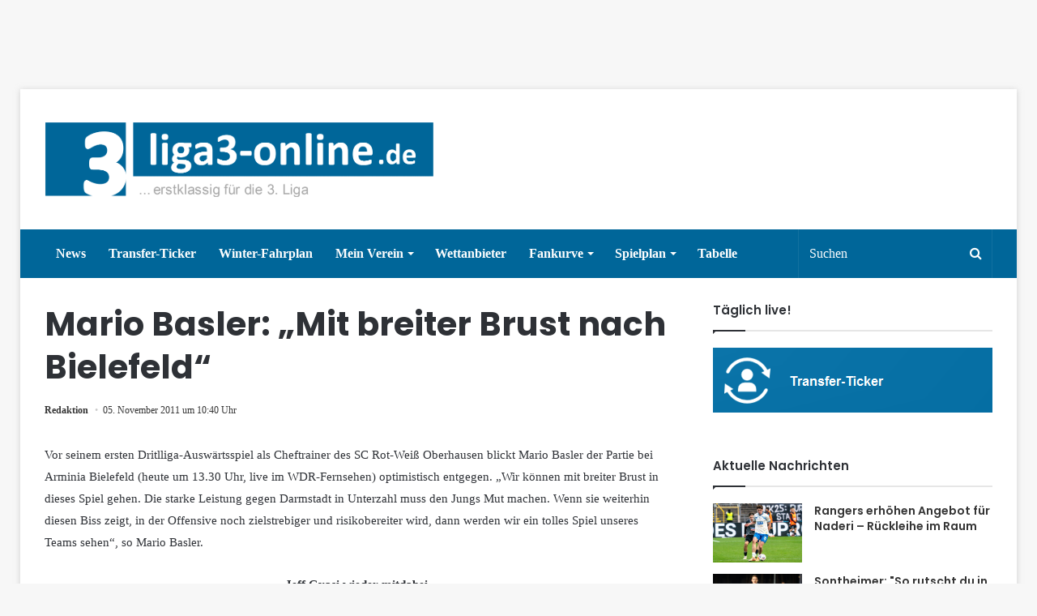

--- FILE ---
content_type: text/html; charset=UTF-8
request_url: https://www.liga3-online.de/mario-basler-%E2%80%9Emit-breiter-brust-nach-bielefeld%E2%80%9C/
body_size: 19878
content:
<!DOCTYPE html>
<html lang="de">
<head>
          <script type="text/javascript" data-cmp-ab="1" src="https://cdn.consentmanager.net/delivery/autoblocking/dc5dc895ddf4.js" data-cmp-host="d.delivery.consentmanager.net" data-cmp-cdn="cdn.consentmanager.net" data-cmp-codesrc="1"></script>

         <link rel="stylesheet" href="https://www.liga3-online.de/wp-content/uploads/omgf/webfont-loader-0-mod-jj4n4/webfont-loader-0-mod-jj4n4.css" media="all" data-cmp-info="10">
         <style>
                 .wf-active .logo-text, .wf-active h1, .wf-active h2, .wf-active h3, .wf-active h4, .wf-active h5, .wf-active h6 {
    font-family: 'Poppins' !important;
}
         </style>





         <meta charset="UTF-8" />
        <link rel="profile" href="https://gmpg.org/xfn/11" />
        <link rel="pingback" href="https://www.liga3-online.de/xmlrpc.php" />
        <title>Mario Basler: „Mit breiter Brust nach Bielefeld“ &#8211; liga3-online.de</title>
<meta name='robots' content='max-image-preview:large' />
	<style>img:is([sizes="auto" i], [sizes^="auto," i]) { contain-intrinsic-size: 3000px 1500px }</style>
	<link rel="alternate" type="application/rss+xml" title="liga3-online.de &raquo; Feed" href="https://www.liga3-online.de/feed/" />
<link rel="alternate" type="application/rss+xml" title="liga3-online.de &raquo; Kommentar-Feed" href="https://www.liga3-online.de/comments/feed/" />
<link rel="alternate" type="application/rss+xml" title="liga3-online.de &raquo; Kommentar-Feed zu Mario Basler: „Mit breiter Brust nach Bielefeld“" href="https://www.liga3-online.de/mario-basler-%e2%80%9emit-breiter-brust-nach-bielefeld%e2%80%9c/feed/" />
<link id='omgf-preload-0' rel='preload' href='https://www.liga3-online.de/wp-content/uploads/omgf/webfont-loader-0-mod-jj4n4/poppins-normal-400.woff2' as='font' type='font/woff2' crossorigin />
<link id='omgf-preload-1' rel='preload' href='https://www.liga3-online.de/wp-content/uploads/omgf/webfont-loader-0-mod-jj4n4/poppins-normal-500.woff2' as='font' type='font/woff2' crossorigin />
<link id='omgf-preload-2' rel='preload' href='https://www.liga3-online.de/wp-content/uploads/omgf/webfont-loader-0-mod-jj4n4/poppins-normal-600.woff2' as='font' type='font/woff2' crossorigin />
<link id='omgf-preload-3' rel='preload' href='https://www.liga3-online.de/wp-content/uploads/omgf/webfont-loader-0-mod-jj4n4/poppins-normal-700.woff2' as='font' type='font/woff2' crossorigin />
<script type="text/javascript">
/* <![CDATA[ */
window._wpemojiSettings = {"baseUrl":"https:\/\/s.w.org\/images\/core\/emoji\/16.0.1\/72x72\/","ext":".png","svgUrl":"https:\/\/s.w.org\/images\/core\/emoji\/16.0.1\/svg\/","svgExt":".svg","source":{"concatemoji":"https:\/\/www.liga3-online.de\/wp-includes\/js\/wp-emoji-release.min.js"}};
/*! This file is auto-generated */
!function(s,n){var o,i,e;function c(e){try{var t={supportTests:e,timestamp:(new Date).valueOf()};sessionStorage.setItem(o,JSON.stringify(t))}catch(e){}}function p(e,t,n){e.clearRect(0,0,e.canvas.width,e.canvas.height),e.fillText(t,0,0);var t=new Uint32Array(e.getImageData(0,0,e.canvas.width,e.canvas.height).data),a=(e.clearRect(0,0,e.canvas.width,e.canvas.height),e.fillText(n,0,0),new Uint32Array(e.getImageData(0,0,e.canvas.width,e.canvas.height).data));return t.every(function(e,t){return e===a[t]})}function u(e,t){e.clearRect(0,0,e.canvas.width,e.canvas.height),e.fillText(t,0,0);for(var n=e.getImageData(16,16,1,1),a=0;a<n.data.length;a++)if(0!==n.data[a])return!1;return!0}function f(e,t,n,a){switch(t){case"flag":return n(e,"\ud83c\udff3\ufe0f\u200d\u26a7\ufe0f","\ud83c\udff3\ufe0f\u200b\u26a7\ufe0f")?!1:!n(e,"\ud83c\udde8\ud83c\uddf6","\ud83c\udde8\u200b\ud83c\uddf6")&&!n(e,"\ud83c\udff4\udb40\udc67\udb40\udc62\udb40\udc65\udb40\udc6e\udb40\udc67\udb40\udc7f","\ud83c\udff4\u200b\udb40\udc67\u200b\udb40\udc62\u200b\udb40\udc65\u200b\udb40\udc6e\u200b\udb40\udc67\u200b\udb40\udc7f");case"emoji":return!a(e,"\ud83e\udedf")}return!1}function g(e,t,n,a){var r="undefined"!=typeof WorkerGlobalScope&&self instanceof WorkerGlobalScope?new OffscreenCanvas(300,150):s.createElement("canvas"),o=r.getContext("2d",{willReadFrequently:!0}),i=(o.textBaseline="top",o.font="600 32px Arial",{});return e.forEach(function(e){i[e]=t(o,e,n,a)}),i}function t(e){var t=s.createElement("script");t.src=e,t.defer=!0,s.head.appendChild(t)}"undefined"!=typeof Promise&&(o="wpEmojiSettingsSupports",i=["flag","emoji"],n.supports={everything:!0,everythingExceptFlag:!0},e=new Promise(function(e){s.addEventListener("DOMContentLoaded",e,{once:!0})}),new Promise(function(t){var n=function(){try{var e=JSON.parse(sessionStorage.getItem(o));if("object"==typeof e&&"number"==typeof e.timestamp&&(new Date).valueOf()<e.timestamp+604800&&"object"==typeof e.supportTests)return e.supportTests}catch(e){}return null}();if(!n){if("undefined"!=typeof Worker&&"undefined"!=typeof OffscreenCanvas&&"undefined"!=typeof URL&&URL.createObjectURL&&"undefined"!=typeof Blob)try{var e="postMessage("+g.toString()+"("+[JSON.stringify(i),f.toString(),p.toString(),u.toString()].join(",")+"));",a=new Blob([e],{type:"text/javascript"}),r=new Worker(URL.createObjectURL(a),{name:"wpTestEmojiSupports"});return void(r.onmessage=function(e){c(n=e.data),r.terminate(),t(n)})}catch(e){}c(n=g(i,f,p,u))}t(n)}).then(function(e){for(var t in e)n.supports[t]=e[t],n.supports.everything=n.supports.everything&&n.supports[t],"flag"!==t&&(n.supports.everythingExceptFlag=n.supports.everythingExceptFlag&&n.supports[t]);n.supports.everythingExceptFlag=n.supports.everythingExceptFlag&&!n.supports.flag,n.DOMReady=!1,n.readyCallback=function(){n.DOMReady=!0}}).then(function(){return e}).then(function(){var e;n.supports.everything||(n.readyCallback(),(e=n.source||{}).concatemoji?t(e.concatemoji):e.wpemoji&&e.twemoji&&(t(e.twemoji),t(e.wpemoji)))}))}((window,document),window._wpemojiSettings);
/* ]]> */
</script>
<style id='wp-emoji-styles-inline-css' type='text/css'>

	img.wp-smiley, img.emoji {
		display: inline !important;
		border: none !important;
		box-shadow: none !important;
		height: 1em !important;
		width: 1em !important;
		margin: 0 0.07em !important;
		vertical-align: -0.1em !important;
		background: none !important;
		padding: 0 !important;
	}
</style>
<link rel='stylesheet' id='wp-block-library-css' href='https://www.liga3-online.de/wp-includes/css/dist/block-library/style.min.css' type='text/css' media='all' />
<style id='wp-block-library-theme-inline-css' type='text/css'>
.wp-block-audio :where(figcaption){color:#555;font-size:13px;text-align:center}.is-dark-theme .wp-block-audio :where(figcaption){color:#ffffffa6}.wp-block-audio{margin:0 0 1em}.wp-block-code{border:1px solid #ccc;border-radius:4px;font-family:Menlo,Consolas,monaco,monospace;padding:.8em 1em}.wp-block-embed :where(figcaption){color:#555;font-size:13px;text-align:center}.is-dark-theme .wp-block-embed :where(figcaption){color:#ffffffa6}.wp-block-embed{margin:0 0 1em}.blocks-gallery-caption{color:#555;font-size:13px;text-align:center}.is-dark-theme .blocks-gallery-caption{color:#ffffffa6}:root :where(.wp-block-image figcaption){color:#555;font-size:13px;text-align:center}.is-dark-theme :root :where(.wp-block-image figcaption){color:#ffffffa6}.wp-block-image{margin:0 0 1em}.wp-block-pullquote{border-bottom:4px solid;border-top:4px solid;color:currentColor;margin-bottom:1.75em}.wp-block-pullquote cite,.wp-block-pullquote footer,.wp-block-pullquote__citation{color:currentColor;font-size:.8125em;font-style:normal;text-transform:uppercase}.wp-block-quote{border-left:.25em solid;margin:0 0 1.75em;padding-left:1em}.wp-block-quote cite,.wp-block-quote footer{color:currentColor;font-size:.8125em;font-style:normal;position:relative}.wp-block-quote:where(.has-text-align-right){border-left:none;border-right:.25em solid;padding-left:0;padding-right:1em}.wp-block-quote:where(.has-text-align-center){border:none;padding-left:0}.wp-block-quote.is-large,.wp-block-quote.is-style-large,.wp-block-quote:where(.is-style-plain){border:none}.wp-block-search .wp-block-search__label{font-weight:700}.wp-block-search__button{border:1px solid #ccc;padding:.375em .625em}:where(.wp-block-group.has-background){padding:1.25em 2.375em}.wp-block-separator.has-css-opacity{opacity:.4}.wp-block-separator{border:none;border-bottom:2px solid;margin-left:auto;margin-right:auto}.wp-block-separator.has-alpha-channel-opacity{opacity:1}.wp-block-separator:not(.is-style-wide):not(.is-style-dots){width:100px}.wp-block-separator.has-background:not(.is-style-dots){border-bottom:none;height:1px}.wp-block-separator.has-background:not(.is-style-wide):not(.is-style-dots){height:2px}.wp-block-table{margin:0 0 1em}.wp-block-table td,.wp-block-table th{word-break:normal}.wp-block-table :where(figcaption){color:#555;font-size:13px;text-align:center}.is-dark-theme .wp-block-table :where(figcaption){color:#ffffffa6}.wp-block-video :where(figcaption){color:#555;font-size:13px;text-align:center}.is-dark-theme .wp-block-video :where(figcaption){color:#ffffffa6}.wp-block-video{margin:0 0 1em}:root :where(.wp-block-template-part.has-background){margin-bottom:0;margin-top:0;padding:1.25em 2.375em}
</style>
<style id='classic-theme-styles-inline-css' type='text/css'>
/*! This file is auto-generated */
.wp-block-button__link{color:#fff;background-color:#32373c;border-radius:9999px;box-shadow:none;text-decoration:none;padding:calc(.667em + 2px) calc(1.333em + 2px);font-size:1.125em}.wp-block-file__button{background:#32373c;color:#fff;text-decoration:none}
</style>
<style id='pdfp-pdfposter-style-inline-css' type='text/css'>
.pdfp_wrapper .pdf{position:relative}.pdfp_wrapper.pdfp_popup_enabled .iframe_wrapper{display:none}.pdfp_wrapper.pdfp_popup_enabled .iframe_wrapper:fullscreen{display:block}.pdfp_wrapper .iframe_wrapper{height:100%;width:100%}.pdfp_wrapper .iframe_wrapper:fullscreen iframe{height:100vh!important}.pdfp_wrapper .iframe_wrapper iframe{width:100%}.pdfp_wrapper .iframe_wrapper .close{background:#fff;border:1px solid #ddd;border-radius:3px;color:#222;cursor:pointer;display:none;font-family:sans-serif;font-size:36px;line-height:100%;padding:0 7px;position:absolute;right:12px;top:35px;z-index:9999}.pdfp_wrapper .iframe_wrapper:fullscreen .close{display:block}.pdfp_wrapper .pdfp_fullscreen_close{display:none}.pdfp_wrapper.pdfp_fullscreen_opened .pdfp_fullscreen_close{align-items:center;background:#fff;border-radius:3px;color:#222;cursor:pointer;display:flex;font-size:35px;height:30px;justify-content:center;overflow:hidden;padding-bottom:4px;position:fixed;right:20px;top:20px;width:32px}.pdfp_wrapper.pdfp_fullscreen_opened .pdfp_fullscreen_overlay{background:#2229;height:100%;left:0;position:fixed;top:0;width:100%}.pdfp_wrapper.pdfp_fullscreen_opened .iframe_wrapper{display:block;height:90vh;left:50%;max-width:95%;position:fixed;top:50%;transform:translate(-50%,-50%);width:900px;z-index:99999999999}.pdfp_wrapper iframe{border:none;outline:none}.pdfp-adobe-viewer{border:1px solid #ddd;border-radius:3px;cursor:pointer;outline:none;text-decoration:none}.pdfp_download{margin-right:15px}.cta_wrapper{margin-bottom:10px;text-align:left}.cta_wrapper button{cursor:pointer}.pdfp_wrapper p{margin:10px 0;text-align:center}.popout-disabled{height:50px;position:absolute;right:12px;top:12px;width:50px}.pdfp_wrapper iframe{max-width:100%}.ViewSDK_hideOverflow[data-align=center]{margin-left:auto;margin-right:auto}.ViewSDK_hideOverflow[data-align=left]{margin-right:auto}.ViewSDK_hideOverflow[data-align=right]{margin-left:auto}@media screen and (max-width:768px){.pdfp_wrapper iframe{height:calc(100vw + 120px)}}@media screen and (max-width:576px){.cta_wrapper .pdfp_download{margin-bottom:10px;margin-right:0}.cta_wrapper .pdfp_download button{margin-right:0!important}.cta_wrapper{align-items:center;display:flex;flex-direction:column}}
.pdfp_wrapper .pdf{position:relative}.pdfp_wrapper .iframe_wrapper{height:100%;width:100%}.pdfp_wrapper .iframe_wrapper:fullscreen iframe{height:100vh!important}.pdfp_wrapper .iframe_wrapper iframe{width:100%}.pdfp_wrapper .iframe_wrapper .close{background:#fff;border:1px solid #ddd;border-radius:3px;color:#222;cursor:pointer;display:none;font-family:sans-serif;font-size:36px;line-height:100%;padding:0 7px;position:absolute;right:12px;top:35px;z-index:9999}.pdfp_wrapper .iframe_wrapper:fullscreen .close{display:block}.pdfp-adobe-viewer{border:1px solid #ddd;border-radius:3px;cursor:pointer;outline:none;text-decoration:none}.pdfp_download{margin-right:15px}.cta_wrapper{margin-bottom:10px}.pdfp_wrapper p{margin:10px 0;text-align:center}.popout-disabled{height:50px;position:absolute;right:12px;top:12px;width:50px}@media screen and (max-width:768px){.pdfp_wrapper iframe{height:calc(100vw + 120px)}}.ViewSDK_hideOverflow[data-align=center]{margin-left:auto;margin-right:auto}.ViewSDK_hideOverflow[data-align=left]{margin-right:auto}.ViewSDK_hideOverflow[data-align=right]{margin-left:auto}@media screen and (max-width:768px){.pdfp_wrapper iframe{height:calc(100vw + 120px)!important}}@media screen and (max-width:576px){.cta_wrapper .pdfp_download{margin-bottom:10px;margin-right:0}.cta_wrapper .pdfp_download button{margin-right:0!important}.cta_wrapper{align-items:center;display:flex;flex-direction:column}}

</style>
<style id='global-styles-inline-css' type='text/css'>
:root{--wp--preset--aspect-ratio--square: 1;--wp--preset--aspect-ratio--4-3: 4/3;--wp--preset--aspect-ratio--3-4: 3/4;--wp--preset--aspect-ratio--3-2: 3/2;--wp--preset--aspect-ratio--2-3: 2/3;--wp--preset--aspect-ratio--16-9: 16/9;--wp--preset--aspect-ratio--9-16: 9/16;--wp--preset--color--black: #000000;--wp--preset--color--cyan-bluish-gray: #abb8c3;--wp--preset--color--white: #ffffff;--wp--preset--color--pale-pink: #f78da7;--wp--preset--color--vivid-red: #cf2e2e;--wp--preset--color--luminous-vivid-orange: #ff6900;--wp--preset--color--luminous-vivid-amber: #fcb900;--wp--preset--color--light-green-cyan: #7bdcb5;--wp--preset--color--vivid-green-cyan: #00d084;--wp--preset--color--pale-cyan-blue: #8ed1fc;--wp--preset--color--vivid-cyan-blue: #0693e3;--wp--preset--color--vivid-purple: #9b51e0;--wp--preset--gradient--vivid-cyan-blue-to-vivid-purple: linear-gradient(135deg,rgba(6,147,227,1) 0%,rgb(155,81,224) 100%);--wp--preset--gradient--light-green-cyan-to-vivid-green-cyan: linear-gradient(135deg,rgb(122,220,180) 0%,rgb(0,208,130) 100%);--wp--preset--gradient--luminous-vivid-amber-to-luminous-vivid-orange: linear-gradient(135deg,rgba(252,185,0,1) 0%,rgba(255,105,0,1) 100%);--wp--preset--gradient--luminous-vivid-orange-to-vivid-red: linear-gradient(135deg,rgba(255,105,0,1) 0%,rgb(207,46,46) 100%);--wp--preset--gradient--very-light-gray-to-cyan-bluish-gray: linear-gradient(135deg,rgb(238,238,238) 0%,rgb(169,184,195) 100%);--wp--preset--gradient--cool-to-warm-spectrum: linear-gradient(135deg,rgb(74,234,220) 0%,rgb(151,120,209) 20%,rgb(207,42,186) 40%,rgb(238,44,130) 60%,rgb(251,105,98) 80%,rgb(254,248,76) 100%);--wp--preset--gradient--blush-light-purple: linear-gradient(135deg,rgb(255,206,236) 0%,rgb(152,150,240) 100%);--wp--preset--gradient--blush-bordeaux: linear-gradient(135deg,rgb(254,205,165) 0%,rgb(254,45,45) 50%,rgb(107,0,62) 100%);--wp--preset--gradient--luminous-dusk: linear-gradient(135deg,rgb(255,203,112) 0%,rgb(199,81,192) 50%,rgb(65,88,208) 100%);--wp--preset--gradient--pale-ocean: linear-gradient(135deg,rgb(255,245,203) 0%,rgb(182,227,212) 50%,rgb(51,167,181) 100%);--wp--preset--gradient--electric-grass: linear-gradient(135deg,rgb(202,248,128) 0%,rgb(113,206,126) 100%);--wp--preset--gradient--midnight: linear-gradient(135deg,rgb(2,3,129) 0%,rgb(40,116,252) 100%);--wp--preset--font-size--small: 13px;--wp--preset--font-size--medium: 20px;--wp--preset--font-size--large: 36px;--wp--preset--font-size--x-large: 42px;--wp--preset--spacing--20: 0.44rem;--wp--preset--spacing--30: 0.67rem;--wp--preset--spacing--40: 1rem;--wp--preset--spacing--50: 1.5rem;--wp--preset--spacing--60: 2.25rem;--wp--preset--spacing--70: 3.38rem;--wp--preset--spacing--80: 5.06rem;--wp--preset--shadow--natural: 6px 6px 9px rgba(0, 0, 0, 0.2);--wp--preset--shadow--deep: 12px 12px 50px rgba(0, 0, 0, 0.4);--wp--preset--shadow--sharp: 6px 6px 0px rgba(0, 0, 0, 0.2);--wp--preset--shadow--outlined: 6px 6px 0px -3px rgba(255, 255, 255, 1), 6px 6px rgba(0, 0, 0, 1);--wp--preset--shadow--crisp: 6px 6px 0px rgba(0, 0, 0, 1);}:where(.is-layout-flex){gap: 0.5em;}:where(.is-layout-grid){gap: 0.5em;}body .is-layout-flex{display: flex;}.is-layout-flex{flex-wrap: wrap;align-items: center;}.is-layout-flex > :is(*, div){margin: 0;}body .is-layout-grid{display: grid;}.is-layout-grid > :is(*, div){margin: 0;}:where(.wp-block-columns.is-layout-flex){gap: 2em;}:where(.wp-block-columns.is-layout-grid){gap: 2em;}:where(.wp-block-post-template.is-layout-flex){gap: 1.25em;}:where(.wp-block-post-template.is-layout-grid){gap: 1.25em;}.has-black-color{color: var(--wp--preset--color--black) !important;}.has-cyan-bluish-gray-color{color: var(--wp--preset--color--cyan-bluish-gray) !important;}.has-white-color{color: var(--wp--preset--color--white) !important;}.has-pale-pink-color{color: var(--wp--preset--color--pale-pink) !important;}.has-vivid-red-color{color: var(--wp--preset--color--vivid-red) !important;}.has-luminous-vivid-orange-color{color: var(--wp--preset--color--luminous-vivid-orange) !important;}.has-luminous-vivid-amber-color{color: var(--wp--preset--color--luminous-vivid-amber) !important;}.has-light-green-cyan-color{color: var(--wp--preset--color--light-green-cyan) !important;}.has-vivid-green-cyan-color{color: var(--wp--preset--color--vivid-green-cyan) !important;}.has-pale-cyan-blue-color{color: var(--wp--preset--color--pale-cyan-blue) !important;}.has-vivid-cyan-blue-color{color: var(--wp--preset--color--vivid-cyan-blue) !important;}.has-vivid-purple-color{color: var(--wp--preset--color--vivid-purple) !important;}.has-black-background-color{background-color: var(--wp--preset--color--black) !important;}.has-cyan-bluish-gray-background-color{background-color: var(--wp--preset--color--cyan-bluish-gray) !important;}.has-white-background-color{background-color: var(--wp--preset--color--white) !important;}.has-pale-pink-background-color{background-color: var(--wp--preset--color--pale-pink) !important;}.has-vivid-red-background-color{background-color: var(--wp--preset--color--vivid-red) !important;}.has-luminous-vivid-orange-background-color{background-color: var(--wp--preset--color--luminous-vivid-orange) !important;}.has-luminous-vivid-amber-background-color{background-color: var(--wp--preset--color--luminous-vivid-amber) !important;}.has-light-green-cyan-background-color{background-color: var(--wp--preset--color--light-green-cyan) !important;}.has-vivid-green-cyan-background-color{background-color: var(--wp--preset--color--vivid-green-cyan) !important;}.has-pale-cyan-blue-background-color{background-color: var(--wp--preset--color--pale-cyan-blue) !important;}.has-vivid-cyan-blue-background-color{background-color: var(--wp--preset--color--vivid-cyan-blue) !important;}.has-vivid-purple-background-color{background-color: var(--wp--preset--color--vivid-purple) !important;}.has-black-border-color{border-color: var(--wp--preset--color--black) !important;}.has-cyan-bluish-gray-border-color{border-color: var(--wp--preset--color--cyan-bluish-gray) !important;}.has-white-border-color{border-color: var(--wp--preset--color--white) !important;}.has-pale-pink-border-color{border-color: var(--wp--preset--color--pale-pink) !important;}.has-vivid-red-border-color{border-color: var(--wp--preset--color--vivid-red) !important;}.has-luminous-vivid-orange-border-color{border-color: var(--wp--preset--color--luminous-vivid-orange) !important;}.has-luminous-vivid-amber-border-color{border-color: var(--wp--preset--color--luminous-vivid-amber) !important;}.has-light-green-cyan-border-color{border-color: var(--wp--preset--color--light-green-cyan) !important;}.has-vivid-green-cyan-border-color{border-color: var(--wp--preset--color--vivid-green-cyan) !important;}.has-pale-cyan-blue-border-color{border-color: var(--wp--preset--color--pale-cyan-blue) !important;}.has-vivid-cyan-blue-border-color{border-color: var(--wp--preset--color--vivid-cyan-blue) !important;}.has-vivid-purple-border-color{border-color: var(--wp--preset--color--vivid-purple) !important;}.has-vivid-cyan-blue-to-vivid-purple-gradient-background{background: var(--wp--preset--gradient--vivid-cyan-blue-to-vivid-purple) !important;}.has-light-green-cyan-to-vivid-green-cyan-gradient-background{background: var(--wp--preset--gradient--light-green-cyan-to-vivid-green-cyan) !important;}.has-luminous-vivid-amber-to-luminous-vivid-orange-gradient-background{background: var(--wp--preset--gradient--luminous-vivid-amber-to-luminous-vivid-orange) !important;}.has-luminous-vivid-orange-to-vivid-red-gradient-background{background: var(--wp--preset--gradient--luminous-vivid-orange-to-vivid-red) !important;}.has-very-light-gray-to-cyan-bluish-gray-gradient-background{background: var(--wp--preset--gradient--very-light-gray-to-cyan-bluish-gray) !important;}.has-cool-to-warm-spectrum-gradient-background{background: var(--wp--preset--gradient--cool-to-warm-spectrum) !important;}.has-blush-light-purple-gradient-background{background: var(--wp--preset--gradient--blush-light-purple) !important;}.has-blush-bordeaux-gradient-background{background: var(--wp--preset--gradient--blush-bordeaux) !important;}.has-luminous-dusk-gradient-background{background: var(--wp--preset--gradient--luminous-dusk) !important;}.has-pale-ocean-gradient-background{background: var(--wp--preset--gradient--pale-ocean) !important;}.has-electric-grass-gradient-background{background: var(--wp--preset--gradient--electric-grass) !important;}.has-midnight-gradient-background{background: var(--wp--preset--gradient--midnight) !important;}.has-small-font-size{font-size: var(--wp--preset--font-size--small) !important;}.has-medium-font-size{font-size: var(--wp--preset--font-size--medium) !important;}.has-large-font-size{font-size: var(--wp--preset--font-size--large) !important;}.has-x-large-font-size{font-size: var(--wp--preset--font-size--x-large) !important;}
:where(.wp-block-post-template.is-layout-flex){gap: 1.25em;}:where(.wp-block-post-template.is-layout-grid){gap: 1.25em;}
:where(.wp-block-columns.is-layout-flex){gap: 2em;}:where(.wp-block-columns.is-layout-grid){gap: 2em;}
:root :where(.wp-block-pullquote){font-size: 1.5em;line-height: 1.6;}
</style>
<link rel='stylesheet' id='mks_shortcodes_fntawsm_css-css' href='https://www.liga3-online.de/wp-content/uploads/omgf/plugins/meks-flexible-shortcodes/css/font-awesome/css/font-awesome.min.css' type='text/css' media='screen' />
<link rel='stylesheet' id='mks_shortcodes_simple_line_icons-css' href='https://www.liga3-online.de/wp-content/uploads/omgf/plugins/meks-flexible-shortcodes/css/simple-line/simple-line-icons.css' type='text/css' media='screen' />
<link rel='stylesheet' id='mks_shortcodes_css-css' href='https://www.liga3-online.de/wp-content/plugins/meks-flexible-shortcodes/css/style.css' type='text/css' media='screen' />
<link rel='stylesheet' id='pdfp-public-css' href='https://www.liga3-online.de/wp-content/plugins/pdf-poster/build/public.css' type='text/css' media='all' />
<link rel='stylesheet' id='wp-polls-css' href='https://www.liga3-online.de/wp-content/plugins/wp-polls/polls-css.css' type='text/css' media='all' />
<style id='wp-polls-inline-css' type='text/css'>
.wp-polls .pollbar {
	margin: 1px;
	font-size: 6px;
	line-height: 8px;
	height: 8px;
	background-image: url('https://www.liga3-online.de/wp-content/plugins/wp-polls/images/default/pollbg.gif');
	border: 1px solid #c8c8c8;
}

</style>
<link rel='stylesheet' id='yop-public-css' href='https://www.liga3-online.de/wp-content/uploads/omgf/plugins/yop-poll/public/assets/css/yop-poll-public-6.5.37.css' type='text/css' media='all' />
<link rel='stylesheet' id='tie-css-styles-css' href='https://www.liga3-online.de/wp-content/uploads/omgf/themes/jannah/assets/css/style.css' type='text/css' media='all' />
<link rel='stylesheet' id='tie-css-ilightbox-css' href='https://www.liga3-online.de/wp-content/themes/jannah/assets/css/ilightbox/dark-skin/skin.css' type='text/css' media='all' />
<style id='tie-css-ilightbox-inline-css' type='text/css'>
.wf-active .logo-text,.wf-active h1,.wf-active h2,.wf-active h3,.wf-active h4,.wf-active h5,.wf-active h6{font-family: 'Poppins';}.brand-title,a:hover,#tie-popup-search-submit,#logo.text-logo a,.theme-header nav .components #search-submit:hover,.theme-header .header-nav .components > li:hover > a,.theme-header .header-nav .components li a:hover,.main-menu ul.cats-vertical li a.is-active,.main-menu ul.cats-vertical li a:hover,.main-nav li.mega-menu .post-meta a:hover,.main-nav li.mega-menu .post-box-title a:hover,.main-nav-light .main-nav .menu ul li:hover > a,.main-nav-light .main-nav .menu ul li.current-menu-item:not(.mega-link-column) > a,.search-in-main-nav.autocomplete-suggestions a:hover,.top-nav .menu li:hover > a,.top-nav .menu > .tie-current-menu > a,.search-in-top-nav.autocomplete-suggestions .post-title a:hover,div.mag-box .mag-box-options .mag-box-filter-links a.active,.mag-box-filter-links .flexMenu-viewMore:hover > a,.stars-rating-active,body .tabs.tabs .active > a,.video-play-icon,.spinner-circle:after,#go-to-content:hover,.comment-list .comment-author .fn,.commentlist .comment-author .fn,blockquote::before,blockquote cite,blockquote.quote-simple p,.multiple-post-pages a:hover,#story-index li .is-current,.latest-tweets-widget .twitter-icon-wrap span,.wide-slider-nav-wrapper .slide,.wide-next-prev-slider-wrapper .tie-slider-nav li:hover span,#instagram-link:hover,.review-final-score h3,#mobile-menu-icon:hover .menu-text,.entry a,.entry .post-bottom-meta a[href]:hover,.widget.tie-weather-widget .icon-basecloud-bg:after,q a,blockquote a,.site-footer a:hover,.site-footer .stars-rating-active,.site-footer .twitter-icon-wrap span,.site-info a:hover{color: #006699;}[type='submit'],.button,.generic-button a,.generic-button button,.theme-header .header-nav .comp-sub-menu a.button.guest-btn:hover,.theme-header .header-nav .comp-sub-menu a.checkout-button,nav.main-nav .menu > li.tie-current-menu > a,nav.main-nav .menu > li:hover > a,.main-menu .mega-links-head:after,.main-nav .mega-menu.mega-cat .cats-horizontal li a.is-active,.main-nav .mega-menu.mega-cat .cats-horizontal li a:hover,#mobile-menu-icon:hover .nav-icon,#mobile-menu-icon:hover .nav-icon:before,#mobile-menu-icon:hover .nav-icon:after,.search-in-main-nav.autocomplete-suggestions a.button,.search-in-top-nav.autocomplete-suggestions a.button,.spinner > div,.post-cat,.pages-numbers li.current span,.multiple-post-pages > span,#tie-wrapper .mejs-container .mejs-controls,.mag-box-filter-links a:hover,.slider-arrow-nav a:not(.pagination-disabled):hover,.comment-list .reply a:hover,.commentlist .reply a:hover,#reading-position-indicator,#story-index-icon,.videos-block .playlist-title,.review-percentage .review-item span span,.tie-slick-dots li.slick-active button,.tie-slick-dots li button:hover,.digital-rating-static strong,.timeline-widget li a:hover .date:before,#wp-calendar #today,.posts-list-counter li:before,.cat-counter a + span,.tie-slider-nav li span:hover,.fullwidth-area .widget_tag_cloud .tagcloud a:hover,.magazine2:not(.block-head-4) .dark-widgetized-area ul.tabs a:hover,.magazine2:not(.block-head-4) .dark-widgetized-area ul.tabs .active a,.magazine1 .dark-widgetized-area ul.tabs a:hover,.magazine1 .dark-widgetized-area ul.tabs .active a,.block-head-4.magazine2 .dark-widgetized-area .tabs.tabs .active a,.block-head-4.magazine2 .dark-widgetized-area .tabs > .active a:before,.block-head-4.magazine2 .dark-widgetized-area .tabs > .active a:after,.demo_store,.demo #logo:after,.widget.tie-weather-widget,span.video-close-btn:hover,#go-to-top,.latest-tweets-widget .slider-links .button:not(:hover){background-color: #006699;color: #FFFFFF;}.tie-weather-widget .widget-title h4,.block-head-4.magazine2 #footer .tabs .active a:hover{color: #FFFFFF;}pre,code,.pages-numbers li.current span,.theme-header .header-nav .comp-sub-menu a.button.guest-btn:hover,.multiple-post-pages > span,.post-content-slideshow .tie-slider-nav li span:hover,#tie-body .tie-slider-nav li > span:hover,#instagram-link:before,#instagram-link:after,.slider-arrow-nav a:not(.pagination-disabled):hover,.main-nav .mega-menu.mega-cat .cats-horizontal li a.is-active,.main-nav .mega-menu.mega-cat .cats-horizontal li a:hover,.main-menu .menu > li > .menu-sub-content{border-color: #006699;}.main-menu .menu > li.tie-current-menu{border-bottom-color: #006699;}.top-nav .menu li.menu-item-has-children:hover > a:before{border-top-color: #006699;}.main-nav .main-menu .menu > li.tie-current-menu > a:before,.main-nav .main-menu .menu > li:hover > a:before{border-top-color: #FFFFFF;}header.main-nav-light .main-nav .menu-item-has-children li:hover > a:before,header.main-nav-light .main-nav .mega-menu li:hover > a:before{border-left-color: #006699;}.rtl header.main-nav-light .main-nav .menu-item-has-children li:hover > a:before,.rtl header.main-nav-light .main-nav .mega-menu li:hover > a:before{border-right-color: #006699;border-left-color: transparent;}.top-nav ul.menu li .menu-item-has-children:hover > a:before{border-top-color: transparent;border-left-color: #006699;}.rtl .top-nav ul.menu li .menu-item-has-children:hover > a:before{border-left-color: transparent;border-right-color: #006699;}::-moz-selection{background-color: #006699;color: #FFFFFF;}::selection{background-color: #006699;color: #FFFFFF;}circle.circle_bar{stroke: #006699;}#reading-position-indicator{box-shadow: 0 0 10px rgba( 0,102,153,0.7);}#tie-popup-search-submit:hover,#logo.text-logo a:hover,.entry a:hover,.block-head-4.magazine2 .site-footer .tabs li a:hover,q a:hover,blockquote a:hover{color: #003467;}.button:hover,input[type='submit']:hover,.generic-button a:hover,.generic-button button:hover,a.post-cat:hover,.site-footer .button:hover,.site-footer [type='submit']:hover,.search-in-main-nav.autocomplete-suggestions a.button:hover,.search-in-top-nav.autocomplete-suggestions a.button:hover,.theme-header .header-nav .comp-sub-menu a.checkout-button:hover{background-color: #003467;color: #FFFFFF;}.theme-header .header-nav .comp-sub-menu a.checkout-button:not(:hover),.entry a.button{color: #FFFFFF;}#story-index.is-compact ul{background-color: #006699;}#story-index.is-compact ul li a,#story-index.is-compact ul li .is-current{color: #FFFFFF;}#main-nav ul.menu > li.tie-current-menu > a,#main-nav ul.menu > li:hover > a,#main-nav .spinner > div,.main-menu .mega-links-head:after{background-color: !important;}#main-nav a,#main-nav .dropdown-social-icons li a span,.search-in-main-nav.autocomplete-suggestions a {color: #FFFFFF !important;}#main-nav .main-menu ul.menu > li.tie-current-menu,#theme-header nav .menu > li > .menu-sub-content{border-color: ;}#main-nav .spinner-circle:after{color: !important;}.main-nav-light #main-nav .menu-item-has-children li:hover > a:before,.main-nav-light #main-nav .mega-menu li:hover > a:before{border-left-color: #FFFFFF !important;}.rtl .main-nav-light #main-nav .menu-item-has-children li:hover > a:before,.rtl .main-nav-light #main-nav .mega-menu li:hover > a:before{border-right-color: #FFFFFF !important;border-left-color: transparent !important;}#tie-body .mag-box-title h3 a,#tie-body .block-more-button{color: #006699;}#tie-body .mag-box-title h3 a:hover,#tie-body .block-more-button:hover{color: #003467;}#tie-body .mag-box-title{color: #006699;}#tie-body .mag-box-title:before{border-top-color: #006699;}#tie-body .mag-box-title:after,#tie-body #footer .widget-title:after{background-color: #006699;}#main-nav{background-color : #006699;border-width: 0;}#theme-header #main-nav:not(.fixed-nav){bottom: 0;}#main-nav.fixed-nav{background-color : rgba( 0,102,153 ,0.95);}#main-nav .main-menu-wrapper,#main-nav .menu-sub-content,#main-nav .comp-sub-menu,#main-nav .guest-btn,.search-in-main-nav.autocomplete-suggestions{background-color: #006699;}#main-nav .icon-basecloud-bg:after{color: #006699;}#main-nav *,.search-in-main-nav.autocomplete-suggestions{border-color: rgba(255,255,255,0.07);}.main-nav-boxed #main-nav .main-menu-wrapper{border-width: 0;}#footer{background-color: #006699;}#site-info{background-color: #006699;}@media (max-width: 991px) {#tie-wrapper #theme-header,#tie-wrapper #theme-header #main-nav .main-menu-wrapper,#tie-wrapper #theme-header .logo-container{background: transparent;}#tie-wrapper #theme-header .logo-container,#tie-wrapper #theme-header #main-nav {background-color: #006699;}}#footer .posts-list-counter .posts-list-items li:before{border-color: #006699;}#footer .timeline-widget a .date:before{border-color: rgba(0,102,153,0.8);}#footer .footer-boxed-widget-area,#footer textarea,#footer input:not([type=submit]),#footer select,#footer code,#footer kbd,#footer pre,#footer samp,#footer .show-more-button,#footer .slider-links .tie-slider-nav span,#footer #wp-calendar,#footer #wp-calendar tbody td,#footer #wp-calendar thead th,#footer .widget.buddypress .item-options a{border-color: rgba(255,255,255,0.1);}#footer .social-statistics-widget .white-bg li.social-icons-item a,#footer .widget_tag_cloud .tagcloud a,#footer .latest-tweets-widget .slider-links .tie-slider-nav span,#footer .widget_layered_nav_filters a{border-color: rgba(255,255,255,0.1);}#footer .social-statistics-widget .white-bg li:before{background: rgba(255,255,255,0.1);}.site-footer #wp-calendar tbody td{background: rgba(255,255,255,0.02);}#footer .white-bg .social-icons-item a span.followers span,#footer .circle-three-cols .social-icons-item a .followers-num,#footer .circle-three-cols .social-icons-item a .followers-name{color: rgba(255,255,255,0.8);}#footer .timeline-widget ul:before,#footer .timeline-widget a:not(:hover) .date:before{background-color: #00487b;}#site-info,#site-info ul.social-icons li a:not(:hover) span{color: #ffffff;}a#go-to-top{background: #006699;}
</style>
<link rel='stylesheet' id='tie-theme-child-css-css' href='https://www.liga3-online.de/wp-content/themes/jannah-child/style.css' type='text/css' media='all' />
<!--n2css--><script type="text/javascript" id="jquery-core-js-extra">
/* <![CDATA[ */
var tie = {"is_rtl":"","ajaxurl":"https:\/\/www.liga3-online.de\/wp-admin\/admin-ajax.php","mobile_menu_active":"true","mobile_menu_top":"","mobile_menu_parent":"true","lightbox_all":"true","lightbox_gallery":"true","lightbox_skin":"dark","lightbox_thumb":"horizontal","lightbox_arrows":"true","is_singular":"1","is_sticky_video":"1","reading_indicator":"true","lazyload":"","select_share":"","select_share_twitter":"","select_share_facebook":"","select_share_linkedin":"","select_share_email":"","facebook_app_id":"","twitter_username":"","responsive_tables":"true","ad_blocker_detector":"","sticky_behavior":"default","sticky_desktop":"true","sticky_mobile":"true","sticky_mobile_behavior":"default","ajax_loader":"<div class=\"loader-overlay\"><div class=\"spinner-circle\"><\/div><\/div>","type_to_search":"","lang_no_results":"Nichts gefunden"};
/* ]]> */
</script>
<script type="text/javascript" src="https://www.liga3-online.de/wp-includes/js/jquery/jquery.min.js" id="jquery-core-js"></script>
<script type="text/javascript" src="https://www.liga3-online.de/wp-includes/js/jquery/jquery-migrate.min.js" id="jquery-migrate-js"></script>
<script type="text/javascript" id="yop-public-js-extra">
/* <![CDATA[ */
var objectL10n = {"yopPollParams":{"urlParams":{"ajax":"https:\/\/www.liga3-online.de\/wp-admin\/admin-ajax.php","wpLogin":"https:\/\/www.liga3-online.de\/wp-login.php?redirect_to=https%3A%2F%2Fwww.liga3-online.de%2Fwp-admin%2Fadmin-ajax.php%3Faction%3Dyop_poll_record_wordpress_vote"},"apiParams":{"reCaptcha":{"siteKey":""},"reCaptchaV2Invisible":{"siteKey":""},"reCaptchaV3":{"siteKey":""},"hCaptcha":{"siteKey":""},"cloudflareTurnstile":{"siteKey":""}},"captchaParams":{"imgPath":"https:\/\/www.liga3-online.de\/wp-content\/plugins\/yop-poll\/public\/assets\/img\/","url":"https:\/\/www.liga3-online.de\/wp-content\/plugins\/yop-poll\/app.php","accessibilityAlt":"Sound icon","accessibilityTitle":"Accessibility option: listen to a question and answer it!","accessibilityDescription":"Type below the <strong>answer<\/strong> to what you hear. Numbers or words:","explanation":"Click or touch the <strong>ANSWER<\/strong>","refreshAlt":"Refresh\/reload icon","refreshTitle":"Refresh\/reload: get new images and accessibility option!"},"voteParams":{"invalidPoll":"Invalid Poll","noAnswersSelected":"No answer selected","minAnswersRequired":"At least {min_answers_allowed} answer(s) required","maxAnswersRequired":"A max of {max_answers_allowed} answer(s) accepted","noAnswerForOther":"No other answer entered","noValueForCustomField":"{custom_field_name} is required","tooManyCharsForCustomField":"Text for {custom_field_name} is too long","consentNotChecked":"You must agree to our terms and conditions","noCaptchaSelected":"Captcha is required","thankYou":"Thank you for your vote"},"resultsParams":{"singleVote":"vote","multipleVotes":"votes","singleAnswer":"answer","multipleAnswers":"answers"}}};
/* ]]> */
</script>
<script type="text/javascript" src="https://www.liga3-online.de/wp-content/plugins/yop-poll/public/assets/js/yop-poll-public-6.5.37.min.js" id="yop-public-js"></script>
<link rel="https://api.w.org/" href="https://www.liga3-online.de/wp-json/" /><link rel="alternate" title="JSON" type="application/json" href="https://www.liga3-online.de/wp-json/wp/v2/posts/8719" /><link rel="EditURI" type="application/rsd+xml" title="RSD" href="https://www.liga3-online.de/xmlrpc.php?rsd" />
<meta name="generator" content="WordPress 6.8.3" />
<link rel="canonical" href="https://www.liga3-online.de/mario-basler-%e2%80%9emit-breiter-brust-nach-bielefeld%e2%80%9c/" />
<link rel='shortlink' href='https://www.liga3-online.de/?p=8719' />
<link rel="alternate" title="oEmbed (JSON)" type="application/json+oembed" href="https://www.liga3-online.de/wp-json/oembed/1.0/embed?url=https%3A%2F%2Fwww.liga3-online.de%2Fmario-basler-%25e2%2580%259emit-breiter-brust-nach-bielefeld%25e2%2580%259c%2F" />
<link rel="alternate" title="oEmbed (XML)" type="text/xml+oembed" href="https://www.liga3-online.de/wp-json/oembed/1.0/embed?url=https%3A%2F%2Fwww.liga3-online.de%2Fmario-basler-%25e2%2580%259emit-breiter-brust-nach-bielefeld%25e2%2580%259c%2F&#038;format=xml" />
        <style>
                    </style>
<meta property="og:type" content="article" /><meta property="og:url" content="https://www.liga3-online.de/mario-basler-%e2%80%9emit-breiter-brust-nach-bielefeld%e2%80%9c/" /><meta property="og:title" content="Mario Basler: „Mit breiter Brust nach Bielefeld“" /><meta property="og:image" content="https://www.liga3-online.de/wp-content/themes/jannah-child/img/wp/logo-open-graph.png" /><meta property="og:description" content="Vor seinem ersten Dritlliga-Auswärtsspiel als Cheftrainer des SC Rot-Weiß Oberhausen blickt Mario Basler der Partie bei Arminia Bielefeld (heute um 13.30 Uhr, live im WDR-Fernsehen) optimistisch entgegen. „Wir können mit breiter Brust in dieses Spiel gehen. Die starke Leistung gegen Darmstadt in Unterzahl muss den Jungs Mut machen." />
<meta name="generator" content="Jannah Child 1.0.1" />
<meta name="theme-color" content="#006699" /><meta name="viewport" content="width=device-width, initial-scale=1.0" /><style type="text/css" media="all">
/* <![CDATA[ */
@import url("https://www.liga3-online.de/wp-content/plugins/wp-table-reloaded/css/plugin.css?ver=1.9.4");
@import url("https://www.liga3-online.de/wp-content/plugins/wp-table-reloaded/css/datatables.css?ver=1.9.4");
.wp-table-reloaded img {
width: auto;
    height: 25px! important;

}

.wp-table-reloaded .even td {

    min-width: 35px;
}


@media screen and (max-width: 465px) {  

.wp-table-reloaded img {
    width: 20px ! important;

    height: auto ! important;

}
}

ul.postTabs li {
text-decoration:none;
display: none;
line-height: 33px ! important;

}

@media screen and (max-width: 740px) {  

ul.postTabs li {
text-decoration:none;
display: none;
line-height: 33px ! important;

}

}






/* ]]> */
</style>
					<script>
						WebFontConfig = { custom: { families: [ 'Poppins:regular,500,600,700:latin' ], urls: [ 'https://www.liga3-online.de/wp-content/uploads/omgf/webfont-loader-0-mod-jj4n4/webfont-loader-0-mod-jj4n4.css' ] } };
						(function(){
							var wf   = document.createElement('script');
							wf.src   = '//ajax.googleapis.com/ajax/libs/webfont/1/webfont.js';
							wf.type  = 'text/javascript';
							wf.async = 'true';
							var s = document.getElementsByTagName('script')[0];
							s.parentNode.insertBefore(wf, s);
						})();
					</script>
				         <meta name="apple-itunes-app" content="app-id=692739440, affiliate-data=myAffiliateData, app-argument=liga3://">
        <script type="text/javascript" src="https://www.liga3-online.de/navtop/jquery-2.1.4.min.js"></script>




</head>





<script type="text/plain" class="cmplazyload" data-cmp-vendor="1009" data-cmp-src="//cdn.vlyby.com/qad/qad-outer2.js" data-PubId="jIiLekrowx6SdPv1PDftRv" data-PlacementId="Default" data-DivId="QADY"></script>































        

                  




<body id="tie-body" class="wp-singular post-template-default single single-post postid-8719 single-format-standard wp-theme-jannah wp-child-theme-jannah-child boxed-layout wrapper-has-shadow block-head-1 magazine2 is-thumb-overlay-disabled is-desktop is-header-layout-3 has-header-ad has-header-below-ad sidebar-right has-sidebar post-layout-1 narrow-title-narrow-media has-mobile-share hide_sidebars">


<div class="background-overlay">






        <div id="tie-container" class="site tie-container">

                


                <div id="tie-wrapper">



                        <div class="stream-item stream-item-above-header"></div>




<header id="theme-header" class="theme-header header-layout-3 main-nav-dark main-nav-below has-shadow mobile-header-centered">
        




<script type="text/plain" class="cmplazyload" data-cmp-vendor="157" data-cmp-src="https://t.seedtag.com/t/5059-0966-01.js"></script>




 	
	





  
					




<div class="container">
        <div class="tie-row logo-row">

                
                <div class="logo-wrapper">
                        <div class="tie-col-md-4 logo-container is-relative has-background-liga3">
                                <p class="is-fully-centered is-hidden-desktop">
                                    <a class="has-text-white" href="https://liga3-online.de"><b>liga3-online.de</b></a>
                                </p>
                                
		<a href="#" id="mobile-menu-icon">
			<span class="nav-icon"></span>

				<span class="screen-reader-text">Menü</span>		</a>
		
		<div id="logo" class="image-logo" >

			
			<a title="liga3-online.de" href="https://www.liga3-online.de/">
				
					<img src="https://www.liga3-online.de/Bilder/Logos/Logo2019.png" alt="liga3-online.de" class="logo_normal" width="481" height="93" style="max-height:93px; width: auto;">
					<img src="https://www.liga3-online.de/Bilder/Logos/Logo2019.png" alt="liga3-online.de" class="logo_2x" width="481" height="93" style="max-height:93px; width: auto;">
							</a>

			
		</div><!-- #logo /-->

		                        </div><!-- .tie-col /-->
                </div><!-- .logo-wrapper /-->

                <div class="tie-col-md-8 stream-item stream-item-top-wrapper"><div class="stream-item-top"></div></div><!-- .tie-col /-->
        </div><!-- .tie-row /-->
</div><!-- .container /-->







<script type="text/plain" class="cmplazyload" data-cmp-vendor="s1" data-cmp-src="https://securepubads.g.doubleclick.net/tag/js/gpt.js"></script>




<script>

  window.googletag = window.googletag || {cmd: []};
  googletag.cmd.push(function() {
    var mappingLeaderboard_1 = googletag.sizeMapping().
    addSize([970, 1],[[728, 90], [970, 90]]). //Devices with viewport width greater than 970
    addSize([800, 1],[[728, 90]]). //Devices with viewport width between 800 and 970
    addSize([768, 1],[[728, 90]]). //Devices with viewport width between 768 and 799
    addSize([0, 0],[]). //Devices with viewport width lower than 768
    build();
	
    var mappingSky = googletag.sizeMapping().
    addSize([1610, 1],[[300, 600], [300, 250], [120, 600], [160, 600], [120, 601]]). //Devices with viewport width greater than 1600
    addSize([1270, 1],[[300, 600], [300, 250], [120, 600], [160, 600], [120, 601]]). //Devices with viewport width greater than 1270
    addSize([1130, 1],[[120, 600], [160, 600]]). //Devices with viewport width greater than 1130
    addSize([1090, 1],[[120, 600]]). //Devices with viewport width greater than 1090
    addSize([0, 0],[]). //Devices with viewport width lower than 1090
    build();
	
    var mappingSkylinks = googletag.sizeMapping().
    addSize([1610, 1],[[300, 600], [300, 250], [120, 600], [160, 600], [120, 601], [120, 602]]). //Devices with viewport width greater than 1600
    addSize([1270, 1],[[300, 600], [300, 250], [120, 600], [160, 600], [120, 601], [120, 602]]). //Devices with viewport width greater than 1270
    addSize([1130, 1],[[120, 600], [160, 600]]). //Devices with viewport width greater than 1130
    addSize([1090, 1],[[120, 600]]). //Devices with viewport width greater than 1090
    addSize([0, 0],[]). //Devices with viewport width lower than 1090
    build();
	
	var mappingLeaderboard_2 = googletag.sizeMapping().
    addSize([970, 1],[[728, 90], [970, 250], [800, 250]]). //Devices with viewport width greater than 970
    addSize([800, 1],[[800, 250], [728, 90]]). //Devices with viewport width between 800 and 970
    addSize([768, 1],[[728, 90]]). //Devices with viewport width between 768 and 799
    addSize([0, 0],[]). //Devices with viewport width lower than 768
    build();
	
	var mappingMR_DT = googletag.sizeMapping().
    addSize([970, 1],[[300, 250]]). //Devices with viewport width greater than 970
    addSize([800, 1],[[300, 250]]). //Devices with viewport width between 800 and 970
    addSize([768, 1],[[300, 250]]). //Devices with viewport width between 768 and 799
    addSize([0, 0],[]). //Devices with viewport width lower than 768
    build();

	var mappingMobile_sticky = googletag.sizeMapping().
    addSize([970, 1],[]). //Devices with viewport width greater than 970
    addSize([800, 1],[]). //Devices with viewport width between 800 and 970
    addSize([768, 1],[]). //Devices with viewport width between 768 and 799
    addSize([0, 0],[[320, 50], [320, 100]]). //Devices with viewport width lower than 768
    build();

	var mappingMR1_mobile = googletag.sizeMapping().
    addSize([970, 1],[]). //Devices with viewport width greater than 970
    addSize([800, 1],[]). //Devices with viewport width between 800 and 970
    addSize([768, 1],[]). //Devices with viewport width between 768 and 799
    addSize([0, 0],[[300, 600], [300, 250]]). //Devices with viewport width lower than 768
    build();

	var mappingMR2_mobile = googletag.sizeMapping().
    addSize([970, 1],[]). //Devices with viewport width greater than 970
    addSize([800, 1],[]). //Devices with viewport width between 800 and 970
    addSize([768, 1],[]). //Devices with viewport width between 768 and 799
    addSize([0, 0],[[300, 600], [300, 250]]). //Devices with viewport width lower than 768
    build();

    googletag.defineSlot('/85920007,108759571/liga3_leaderboard_1', [[728, 90], [970, 90]], 'div-gpt-ad-1699883042432-0').defineSizeMapping(mappingLeaderboard_1).addService(googletag.pubads());
	googletag.defineSlot('/85920007,108759571/liga3_skyscraper_1', [[160, 600], [120, 600],[300, 250], [300, 600], [120, 602]], 'div-gpt-ad-1699883120334-0').defineSizeMapping(mappingSky).addService(googletag.pubads());
    googletag.defineSlot('/85920007,108759571/liga3_skyscraper_links', [[160, 600], [120, 600], [300, 250], [300, 600], [120, 601]], 'div-gpt-ad-1699883195052-0').defineSizeMapping(mappingSkylinks).addService(googletag.pubads());
    googletag.defineSlot('/85920007,108759571/liga3_mobile_sticky', [[320, 50], [320, 100]], 'div-gpt-ad-1699883362000-0').defineSizeMapping(mappingMobile_sticky).addService(googletag.pubads());
	googletag.defineSlot('/85920007,108759571/liga3_MR1_mobile', [[300, 250], [300, 600]], 'div-gpt-ad-1699883428321-0').defineSizeMapping(mappingMR1_mobile).addService(googletag.pubads());
	googletag.defineSlot('/85920007,108759571/liga3_MR2_mobile', [[300, 250], [300, 600]], 'div-gpt-ad-1699883477697-0').defineSizeMapping(mappingMR2_mobile).addService(googletag.pubads());
	googletag.pubads().disableInitialLoad();     
	googletag.pubads().collapseEmptyDivs();
    googletag.pubads().enableSingleRequest();
    googletag.enableServices();
  });
</script>


<script type="text/plain" class="cmplazyload" data-cmp-vendor="1100" data-cmp-src="https://skalden-cdn.relevant-digital.com/static/tags/64f9c33e6c726c1514deda5a.js"></script>

<script type="text/plain" class="cmplazyload" data-cmp-vendor="1100">

      (function () {

        window.relevantDigital = window.relevantDigital || {};

        relevantDigital.cmd = relevantDigital.cmd || [];

        relevantDigital.cmd.push(function() {

            relevantDigital.loadPrebid({

                configId: '64f9c3c918df8d2f57deda5c',

                manageAdserver: false,

                collapseEmptyDivs: true,

                collapseBeforeAdFetch: false,

                noGpt: true,

                allowedDivIds: null

            });

        });

    })();

</script>


 


<div id="WhatsApp">

<a href="https://www.liga3-online.de/push-nachrichten/"><img src="https://www.liga3-online.de/Bilder/Bell.png" alt=""  width="60px" /> </a>

  </div>


<div id="WhatsAppMobile">

<a href="https://www.liga3-online.de/push-nachrichten/"><img src="https://www.liga3-online.de/Bilder/Bell.png" alt=""  width="60px" /> </a>

  </div>






<div id="logomobile">

<a href="https://www.liga3-online.de"><img src="https://www.liga3-online.de/Bilder/LogoMobil.png" alt="" width="128px" height="111px" /> </a>

  </div>



 
<div id="TelekomMobileHeader">


	

</div>


  





<div id="leaderboard1">

<!-- /85920007,108759571/liga3_leaderboard_1 -->
<div id='div-gpt-ad-1699883042432-0' style='min-width: 728px; min-height: 90px;'>
  <script>
    googletag.cmd.push(function() { googletag.display('div-gpt-ad-1699883042432-0'); });
  </script>
</div>



</div>	



<div id="SkyRechts">


<!-- /85920007,108759571/liga3_skyscraper_1 -->
<div id='div-gpt-ad-1699883120334-0' style='min-width: 160px; min-height: 250px;'>
  <script>
    googletag.cmd.push(function() { googletag.display('div-gpt-ad-1699883120334-0'); });
  </script>
</div>

</div>


<div id="SkyLinks">


<!-- /85920007,108759571/liga3_skyscraper_links -->
<div id='div-gpt-ad-1699883195052-0' style='min-width: 160px; min-height: 250px;'>
  <script>
    googletag.cmd.push(function() { googletag.display('div-gpt-ad-1699883195052-0'); });
  </script>
</div>

</div>







<div class="main-nav-wrapper">
        <nav id="main-nav" data-skin="search-in-main-nav live-search-dark" class="main-nav header-nav live-search-parent"  aria-label="Primary Navigation">
                <div class="container">

                        <div class="main-menu-wrapper">

                                
                                <div id="menu-components-wrap">

                                        
                                        <div class="main-menu main-menu-wrap tie-alignleft">
                                                <div id="main-nav-menu" class="main-menu header-menu"><ul id="menu-main" class="menu" role="menubar"><li id="menu-item-21439" class="menu-item menu-item-type-custom menu-item-object-custom menu-item-home menu-item-21439"><a href="https://www.liga3-online.de/">News</a></li>
<li id="menu-item-462810" class="menu-item menu-item-type-custom menu-item-object-custom menu-item-462810"><a href="https://www.liga3-online.de/transfer-ticker/">Transfer-Ticker</a></li>
<li id="menu-item-462845" class="menu-item menu-item-type-custom menu-item-object-custom menu-item-462845"><a href="https://www.liga3-online.de/winter-fahrplan/">Winter-Fahrplan</a></li>
<li id="menu-item-106854" class="menu-item menu-item-type-custom menu-item-object-custom menu-item-has-children menu-item-106854" aria-haspopup="true" aria-expanded="false" tabindex="0"><a href="https://www.liga3-online.de/mein-verein/">Mein Verein</a>
<ul class="sub-menu menu-sub-content">
	<li id="menu-item-332503" class="menu-item menu-item-type-custom menu-item-object-custom menu-item-332503"><a href="https://www.liga3-online.de/category/vereine-3-liga/1-fc-saarbrucken/">1. FC Saarbrücken</a></li>
	<li id="menu-item-443273" class="menu-item menu-item-type-taxonomy menu-item-object-category menu-item-443273"><a href="https://www.liga3-online.de/category/vereine-3-liga/1-fc-schweinfurt/">1. FC Schweinfurt</a></li>
	<li id="menu-item-404845" class="menu-item menu-item-type-taxonomy menu-item-object-category menu-item-404845"><a href="https://www.liga3-online.de/category/vereine-3-liga/alemannia-aachen/">Alemannia Aachen</a></li>
	<li id="menu-item-332505" class="menu-item menu-item-type-custom menu-item-object-custom menu-item-332505"><a href="https://www.liga3-online.de/category/vereine-3-liga/fc-erzgebirge-aue/">FC Erzgebirge Aue</a></li>
	<li id="menu-item-404846" class="menu-item menu-item-type-taxonomy menu-item-object-category menu-item-404846"><a href="https://www.liga3-online.de/category/vereine-3-liga/fc-energie-cottbus/">FC Energie Cottbus</a></li>
	<li id="menu-item-404851" class="menu-item menu-item-type-taxonomy menu-item-object-category menu-item-404851"><a href="https://www.liga3-online.de/category/vereine-3-liga/fc-hansa-rostock/">F.C. Hansa Rostock</a></li>
	<li id="menu-item-332506" class="menu-item menu-item-type-custom menu-item-object-custom menu-item-332506"><a href="https://www.liga3-online.de/category/vereine-3-liga/fc-ingolstadt/">FC Ingolstadt</a></li>
	<li id="menu-item-332518" class="menu-item menu-item-type-custom menu-item-object-custom menu-item-332518"><a href="https://www.liga3-online.de/category/vereine-3-liga/viktoria-koeln/">FC Viktoria Köln</a></li>
	<li id="menu-item-443272" class="menu-item menu-item-type-taxonomy menu-item-object-category menu-item-443272"><a href="https://www.liga3-online.de/category/vereine-3-liga/msv-duisburg/">MSV Duisburg</a></li>
	<li id="menu-item-332508" class="menu-item menu-item-type-custom menu-item-object-custom menu-item-332508"><a href="https://www.liga3-online.de/category/vereine-3-liga/rot-weiss-essen/">Rot-Weiss Essen</a></li>
	<li id="menu-item-332510" class="menu-item menu-item-type-custom menu-item-object-custom menu-item-332510"><a href="https://www.liga3-online.de/category/vereine-3-liga/sc-verl/">SC Verl</a></li>
	<li id="menu-item-443268" class="menu-item menu-item-type-custom menu-item-object-custom menu-item-443268"><a href="https://www.liga3-online.de/category/vereine-3-liga/ssv-jahn-regensburg-vereine-3-liga/">SSV Jahn Regensburg</a></li>
	<li id="menu-item-443269" class="menu-item menu-item-type-taxonomy menu-item-object-category menu-item-443269"><a href="https://www.liga3-online.de/category/vereine-3-liga/ssv-ulm-1846/">SSV Ulm 1846</a></li>
	<li id="menu-item-332514" class="menu-item menu-item-type-custom menu-item-object-custom menu-item-332514"><a href="https://www.liga3-online.de/category/vereine-3-liga/sv-waldhof-mannheim/">SV Waldhof Mannheim</a></li>
	<li id="menu-item-404850" class="menu-item menu-item-type-taxonomy menu-item-object-category menu-item-404850"><a href="https://www.liga3-online.de/category/vereine-3-liga/sv-wehen-wiesbaden/">SV Wehen Wiesbaden</a></li>
	<li id="menu-item-443270" class="menu-item menu-item-type-taxonomy menu-item-object-category menu-item-443270"><a href="https://www.liga3-online.de/category/vereine-3-liga/tsg-hoffenheim-ii/">TSG Hoffenheim II</a></li>
	<li id="menu-item-332516" class="menu-item menu-item-type-custom menu-item-object-custom menu-item-332516"><a href="https://www.liga3-online.de/category/vereine-3-liga/1860-muenchen/">TSV 1860 München</a></li>
	<li id="menu-item-443271" class="menu-item menu-item-type-taxonomy menu-item-object-category menu-item-443271"><a href="https://www.liga3-online.de/category/vereine-3-liga/tsv-havelse/">TSV Havelse</a></li>
	<li id="menu-item-404847" class="menu-item menu-item-type-taxonomy menu-item-object-category menu-item-404847"><a href="https://www.liga3-online.de/category/vereine-3-liga/vfb-stuttgart-ii/">VfB Stuttgart II</a></li>
	<li id="menu-item-404849" class="menu-item menu-item-type-taxonomy menu-item-object-category menu-item-404849"><a href="https://www.liga3-online.de/category/vereine-3-liga/vfl-osnabruck/">VfL Osnabrück</a></li>
</ul>
</li>
<li id="menu-item-390748" class="menu-item menu-item-type-custom menu-item-object-custom menu-item-390748"><a href="https://www.liga3-online.de/wettanbieter/">Wettanbieter</a></li>
<li id="menu-item-164523" class="menu-item menu-item-type-custom menu-item-object-custom menu-item-has-children menu-item-164523" aria-haspopup="true" aria-expanded="false" tabindex="0"><a>Fankurve</a>
<ul class="sub-menu menu-sub-content">
	<li id="menu-item-144290" class="menu-item menu-item-type-custom menu-item-object-custom menu-item-has-children menu-item-144290" aria-haspopup="true" aria-expanded="false" tabindex="0"><a href="https://www.liga3-online.de/live-spiele/">Live-Spiele</a>
	<ul class="sub-menu menu-sub-content">
		<li id="menu-item-337154" class="menu-item menu-item-type-post_type menu-item-object-page menu-item-337154"><a href="https://www.liga3-online.de/magentasport/">MagentaSport</a></li>
		<li id="menu-item-337153" class="menu-item menu-item-type-post_type menu-item-object-page menu-item-337153"><a href="https://www.liga3-online.de/onefootball/">OneFootball</a></li>
		<li id="menu-item-258619" class="menu-item menu-item-type-custom menu-item-object-custom menu-item-258619"><a href="https://www.liga3-online.de/radio-streams-der-3-liga/">Radio-Streams</a></li>
	</ul>
</li>
	<li id="menu-item-96893" class="menu-item menu-item-type-taxonomy menu-item-object-category menu-item-has-children menu-item-96893" aria-haspopup="true" aria-expanded="false" tabindex="0"><a href="https://www.liga3-online.de/category/startseite/babak-rafati/">Babak Rafati</a>
	<ul class="sub-menu menu-sub-content">
		<li id="menu-item-207866" class="menu-item menu-item-type-post_type menu-item-object-page menu-item-207866"><a href="https://www.liga3-online.de/auswertung-der-strittigen-szenen/">Tabelle</a></li>
		<li id="menu-item-96895" class="menu-item menu-item-type-custom menu-item-object-custom menu-item-96895"><a href="https://babak-rafati.de/">Weitere Infos</a></li>
	</ul>
</li>
	<li id="menu-item-310252" class="menu-item menu-item-type-custom menu-item-object-custom menu-item-310252"><a href="https://www.liga3-online.de/strafentabelle-der-3-liga/">Strafentabelle</a></li>
	<li id="menu-item-306256" class="menu-item menu-item-type-custom menu-item-object-custom menu-item-306256"><a href="https://www.liga3-online.de/auswaertsfahrer/">Auswärtsfahrer</a></li>
	<li id="menu-item-372128" class="menu-item menu-item-type-custom menu-item-object-custom menu-item-372128"><a href="https://teamtip.net/join/97614/56785432">Tippspiel</a></li>
	<li id="menu-item-57221" class="menu-item menu-item-type-post_type menu-item-object-page menu-item-57221"><a href="https://www.liga3-online.de/expertentipp-tabelle/">Expertentipp-Tabelle</a></li>
	<li id="menu-item-53278" class="menu-item menu-item-type-post_type menu-item-object-page menu-item-53278"><a href="https://www.liga3-online.de/die-zuschauertabelle-der-3-liga/">Zuschauertabelle</a></li>
	<li id="menu-item-56824" class="menu-item menu-item-type-post_type menu-item-object-page menu-item-56824"><a href="https://www.liga3-online.de/die-weise-weste-wertung/">Weiße-Weste-Wertung</a></li>
	<li id="menu-item-107703" class="menu-item menu-item-type-post_type menu-item-object-page menu-item-107703"><a href="https://www.liga3-online.de/pfosten-und-lattentreffer/">Aluminiumtreffer</a></li>
	<li id="menu-item-159414" class="menu-item menu-item-type-post_type menu-item-object-post menu-item-159414"><a href="https://www.liga3-online.de/auswaertsfahrten/">Auswärtsfahrten</a></li>
</ul>
</li>
<li id="menu-item-105812" class="menu-item menu-item-type-post_type menu-item-object-page menu-item-has-children menu-item-105812" aria-haspopup="true" aria-expanded="false" tabindex="0"><a href="https://www.liga3-online.de/spielplan/">Spielplan</a>
<ul class="sub-menu menu-sub-content">
	<li id="menu-item-227772" class="menu-item menu-item-type-custom menu-item-object-custom menu-item-227772"><a href="https://www.liga3-online.de/dfb-pokal/">DFB-Pokal</a></li>
	<li id="menu-item-54346" class="menu-item menu-item-type-post_type menu-item-object-page menu-item-54346"><a href="https://www.liga3-online.de/landespokal/">Landespokal</a></li>
</ul>
</li>
<li id="menu-item-157103" class="menu-item menu-item-type-custom menu-item-object-custom menu-item-157103"><a href="https://www.liga3-online.de/tabelle">Tabelle</a></li>
</ul></div>                                        </div><!-- .main-menu.tie-alignleft /-->

                                        <ul class="components">                <li class="search-bar menu-item custom-menu-link" aria-label="Search">
                        <form method="get" id="search" action="https://www.liga3-online.de//">
                                <input id="search-input" class="is-ajax-search" type="text" name="s" title="Suchen" placeholder="Suchen" />
                                <button id="search-submit" type="submit"><span class="fa fa-search" aria-hidden="true"></span></button>
                        </form>
                </li>
                  </ul><!-- Components -->
                                </div><!-- #menu-components-wrap /-->
                        </div><!-- .main-menu-wrapper /-->
                </div><!-- .container /-->
        </nav><!-- #main-nav /-->
	

	
</div><!-- .main-nav-wrapper /-->

	









	
	

	
</header>



 







<div class="stream-item stream-item-below-header"></div>
			<div id="content" class="site-content container">
				<div class="tie-row main-content-row">
		

<div class="main-content tie-col-md-8 tie-col-xs-12" role="main">

        <div class="stream-item stream-item-above-post"></div>
        <article id="the-post" class="container-wrapper post-content">








                
<header class="entry-header-outer">

	<nav id="breadcrumb"><a href="https://www.liga3-online.de/"><span class="fa fa-home" aria-hidden="true"></span> Home</a><em class="delimiter">/</em><a href="https://www.liga3-online.de/category/3-liga/">3. Liga</a><em class="delimiter">/</em><span class="current">Mario Basler: „Mit breiter Brust nach Bielefeld“</span></nav>
	<div class="entry-header">

		
		<h1 class="post-title entry-title">Mario Basler: „Mit breiter Brust nach Bielefeld“</h1>

		<div class="post-meta">
                                <span class="meta-author meta-item"><a href="https://www.liga3-online.de/author/der-redaktion/" class="author-name" title="Redaktion"><span class="fa fa-user" aria-hidden="true"></span> Redaktion</a>
                                </span>
                        <span class="date meta-item"><span class="fa fa-clock-o" aria-hidden="true"></span> <span>05. November 2011 um 10:40 Uhr</span></span><div class="clearfix"></div></div><!-- .post-meta -->	</div><!-- .entry-header /-->

	
	
</header><!-- .entry-header-outer /-->


                <div class="entry-content entry clearfix">



                                         

    

                                        <div id="Telekom2023Desktop">
											
											


                                                </div>
					
     <div id="Telekom2023Mobile">
		 
		 



                                                </div>
					
					


                                          



                        <div class="stream-item stream-item-above-post-content"><div id="fb-root"></div>
<script>(function(d, s, id) {
  var js, fjs = d.getElementsByTagName(s)[0];
  if (d.getElementById(id)) return;
  js = d.createElement(s); js.id = id;
  js.src = 'https://connect.facebook.net/de_DE/sdk.js#xfbml=1&version=v3.1&appId=155002807899163&autoLogAppEvents=1';
  fjs.parentNode.insertBefore(js, fjs);
}(document, 'script', 'facebook-jssdk'));</script>



<!-- Facebook Conversion Code for liga3online -->
<script>(function() {
  var _fbq = window._fbq || (window._fbq = []);
  if (!_fbq.loaded) {
    var fbds = document.createElement('script');
    fbds.async = true;
    fbds.src = 'https://connect.facebook.net/en_US/fbds.js';
    var s = document.getElementsByTagName('script')[0];
    s.parentNode.insertBefore(fbds, s);
    _fbq.loaded = true;
  }
})();
window._fbq = window._fbq || [];
window._fbq.push(['track', '6014980306526', {'value':'0.01','currency':'EUR'}]);
</script>
<noscript><img height="1" width="1" alt="" style="display:none" src="https://www.facebook.com/tr?ev=6014980306526&amp;cd[value]=0.01&amp;cd[currency]=EUR&amp;noscript=1" /></noscript></div>
                        <p>Vor seinem ersten Dritlliga-Auswärtsspiel als Cheftrainer des SC Rot-Weiß Oberhausen blickt Mario Basler der Partie bei Arminia Bielefeld (heute um 13.30 Uhr, live im WDR-Fernsehen) optimistisch entgegen. „Wir können mit breiter Brust in dieses Spiel gehen. Die starke Leistung gegen Darmstadt in Unterzahl muss den Jungs Mut machen. Wenn sie weiterhin diesen Biss zeigt, in der Offensive noch zielstrebiger und risikobereiter wird, dann werden wir ein tolles Spiel unseres Teams sehen“, so Mario Basler.<span id="more-8719"></span></p>
<p style="text-align: center;"><strong>Jeff Gyasi wieder mitdabei</strong></p><div class='code-block code-block-1' style='margin: 8px 0; clear: both;'>
<div id="QADY"></div></div>

<p>Während der Fußballlehrer auf die rotgesperrten Esad Razic und Dimitrios Pappas sowie auf den verletzten Yohannes Bahcecioglu verzichten muss, kehrt Mittelfeldspieler Jeff Gyasi nach abgelaufener Gelbsperre zurück. Basler lobt seinen Sechser: „Jeff ist ein Vorzeigeprofi und eine feste Größe.“ Auch der genesene Mario Klinger steht wieder zur Verfügung. Torwarttrainer ist der bisherige Co-Trainer Oliver Adler. „Ich habe ein sehr gutes Gespräch mit Oliver geführt. Er identifiziert sich zu 100 Prozent mit seiner neuen Aufgabe und ist wichtig für unsere Torhüter“, so Mario Basler.</p>
<p><strong>FOTO: Micha Korb / <a href="http://www.rwo-fanblock.de">www.rwo-fanblock.de</a></strong></p>
<p>&nbsp;</p><div class="stream-item stream-item-in-post stream-item-inline-post aligncenter"></div>
</p><div class="stream-item stream-item-in-post stream-item-inline-post aligncenter"></div><!-- AI CONTENT END 1 -->






                                               <div class="stream-item stream-item-below-post-content"></div>
                </div><!-- .entry-content /-->




               <div id="WhatsAppArtikel">

<a href="https://www.liga3-online.de/push-nachrichten/"><img src="https://www.liga3-online.de/Bilder/Sidebar/WhatsApp-Artikel.png" alt="" width="766" height="87" /> </a>

        </div>



<div id="MRMobile">

<!-- /85920007,108759571/liga3_MR1_mobile -->
<div id='div-gpt-ad-1699883428321-0' style='min-width: 300px; min-height: 250px;'>
  <script>
    googletag.cmd.push(function() { googletag.display('div-gpt-ad-1699883428321-0'); });
  </script>
</div>




</div>
			
			
			



 <div id="MobileButtons">


         <a href="https://www.liga3-online.de/transfer-ticker/"><img src="https://www.liga3-online.de/Bilder/Sidebar/TransferTickerMobil.png" alt="" width="640" height="82" /> </a>

&nbsp;


<a href="https://www.liga3-online.de/push-nachrichten/"><img src="https://www.liga3-online.de/Bilder/Sidebar/WhatsApp-Mobile.png" alt=""  width="640" height="82" /> </a>

&nbsp;

<a href="https://www.ntmb.de/hit/15256" target="_blank"><img src="https://www.liga3-online.de/Bilder/Sidebar/instagram.png" alt="" width="640" height="82" /> </a>



 </div>





  <div class="AfterContent">


            <div id="WidgetDesktop">
<h3>Das könnte Sie auch interessieren</h3>
</div>

          <div id="WidgetMobile">
<h3>Auch interessant</h3>
</div>


</div>
	 
	 
	

<script type="text/javascript">

      function adup(callback) {

        if (window.uAd) {

            callback();

        } else if (window.uAd_init) {

            var oldCallback = window.uAd_init;

            window.uAd_init = function() {

                oldCallback();

                callback();

            };

        } else {

            window.uAd_init = callback;

            (function(d, t) {                  

                var g = d.createElement(t), s = d.getElementsByTagName(t)[0];

                g.src = "https://s.d.adup-tech.com/jsapi";

                g.async = true;

                s.parentNode.insertBefore(g, s);

            }(document, "script"));    

        }

    }



(function (window){

//define breakpoints

let _adup_mobile = 500;

let _adup_tablet = 1200;



//define placement container

let _adup_site_div = 'div[class*="AfterContent"]';



let adup_plc_append = function (site_container, adup_div_id, div_styles){

              adup_div = document.createElement('div');

              adup_div.setAttribute("id", adup_div_id);

              adup_div.setAttribute("style", div_styles);

              s = document.querySelector(site_container);

              s.appendChild(adup_div);

          }



let adup_plc = '998162542a7ebf6a30b26e14b139314b';



//set desktop/tablet/mobile placement

if(document.querySelector(_adup_site_div)){

    //desktop

    if (top.window.innerWidth >= _adup_tablet) {

        adup_plc_append(_adup_site_div,"liga3_placement","width: 100%;height: 489px;");

    }

    //tablet

    if (top.window.innerWidth >= _adup_mobile && top.window.innerWidth < _adup_tablet) {

    adup_plc_append(_adup_site_div,"liga3_placement","width: 100%;height: 489px;");

    }

    //mobile

    if (top.window.innerWidth < _adup_mobile) {

    adup_plc_append(_adup_site_div,"liga3_placement","width: 100%;height: 1500px;");

    adup_plc = '7fb04b573fc8f7bcd9fe6aee41ef3d36';

    }

}else{

    console.log("reco container not found")

}



     

     

//_____________________________________________________________________________________



        

             adup(function() {

            window.uAd.embed("liga3_placement", {

                placementKey: adup_plc,

                lazy: true,

                lazyOffset: 1000,

                query:"",

                // hide empty adunit

                onNoAds: function(id) {

                    document.getElementById(id).style.display = "none";

                     },

                responsive: true

            });

        });

})(window);

  </script>






  




 <div id="MRMobile">

<!-- /85920007,108759571/liga3_MR2_mobile -->
<div id='div-gpt-ad-1699883477697-0' style='min-width: 300px; min-height: 250px;'>
  <script>
    googletag.cmd.push(function() { googletag.display('div-gpt-ad-1699883477697-0'); });
  </script>
</div>


</div>

  





                
        </article><!-- #the-post /-->





        <div class="stream-item stream-item-below-post"></div>





        <div class="post-components">



                


        </div><!-- .post-components /-->







        



</div><!-- .main-content -->


	<aside class="sidebar tie-col-md-4 tie-col-xs-12 normal-side is-sticky" aria-label="Primary Sidebar">
		<div class="theiaStickySidebar">
			<div id="text-html-widget-18" class="container-wrapper widget text-html"><div class="widget-title the-global-title"><h4>Täglich live!<span class="widget-title-icon fa"></span></h4></div><div ><div id="BilderSidebar">


<a href="https://www.liga3-online.de/transfer-ticker/"><img src="https://www.liga3-online.de/Bilder/Sidebar/Transfer-Ticker.png" alt="" width="345" height="82" /> </a>

</div></div><div class="clearfix"></div></div><!-- .widget /--><div id="posts-list-widget-2" class="container-wrapper widget posts-list"><div class="widget-title the-global-title"><h4>Aktuelle Nachrichten<span class="widget-title-icon fa"></span></h4></div><div class=""><ul class="posts-list-items">
<li class="widget-post-list tie-standard">

			<div class="post-widget-thumbnail">

			
			<a href="https://www.liga3-online.de/rangers-erhoehen-angebot-fuer-naderi-rueckleihe-im-raum/" title="Rangers erhöhen Angebot für Naderi &#8211; Rückleihe im Raum" class="post-thumb">
				<div class="post-thumb-overlay-wrap">
					<div class="post-thumb-overlay">
						<span class="icon"></span>
					</div>
				</div>
			<img width="220" height="145" src="https://www.liga3-online.de/wp-content/uploads/2025/11/rostocknaderi5-220x145.jpg" class="attachment-jannah-image-small size-jannah-image-small tie-small-image wp-post-image" alt="" decoding="async" loading="lazy" srcset="https://www.liga3-online.de/wp-content/uploads/2025/11/rostocknaderi5-220x145.jpg 220w, https://www.liga3-online.de/wp-content/uploads/2025/11/rostocknaderi5-300x198.jpg 300w, https://www.liga3-online.de/wp-content/uploads/2025/11/rostocknaderi5-768x506.jpg 768w, https://www.liga3-online.de/wp-content/uploads/2025/11/rostocknaderi5-334x220.jpg 334w, https://www.liga3-online.de/wp-content/uploads/2025/11/rostocknaderi5-615x405.jpg 615w, https://www.liga3-online.de/wp-content/uploads/2025/11/rostocknaderi5-759x500.jpg 759w, https://www.liga3-online.de/wp-content/uploads/2025/11/rostocknaderi5.jpg 840w" sizes="auto, (max-width: 220px) 100vw, 220px" /></a>		</div><!-- post-alignleft /-->
	
	<div class="post-widget-body ">
		<h3 class="post-title"><a href="https://www.liga3-online.de/rangers-erhoehen-angebot-fuer-naderi-rueckleihe-im-raum/" title="Rangers erhöhen Angebot für Naderi &#8211; Rückleihe im Raum">Rangers erhöhen Angebot für Naderi &#8211; Rückleihe im Raum</a></h3>

		<div class="post-meta">
			<span class="date meta-item"><span class="fa fa-clock-o" aria-hidden="true"></span> <span>29. Januar 2026 um 19:14 Uhr</span></span>		</div>
	</div>
</li>

<li class="widget-post-list tie-standard">

			<div class="post-widget-thumbnail">

			
			<a href="https://www.liga3-online.de/sontheimer-so-rutscht-du-in-der-3-liga-schnell-nach-unten/" title="Sontheimer: &#034;So rutscht du in der 3. Liga schnell nach unten&#034;" class="post-thumb">
				<div class="post-thumb-overlay-wrap">
					<div class="post-thumb-overlay">
						<span class="icon"></span>
					</div>
				</div>
			<img width="220" height="146" src="https://www.liga3-online.de/wp-content/uploads/2026/01/saarbrueckensontheimer7-220x146.jpg" class="attachment-jannah-image-small size-jannah-image-small tie-small-image wp-post-image" alt="" decoding="async" loading="lazy" srcset="https://www.liga3-online.de/wp-content/uploads/2026/01/saarbrueckensontheimer7-220x146.jpg 220w, https://www.liga3-online.de/wp-content/uploads/2026/01/saarbrueckensontheimer7-300x199.jpg 300w, https://www.liga3-online.de/wp-content/uploads/2026/01/saarbrueckensontheimer7-768x509.jpg 768w, https://www.liga3-online.de/wp-content/uploads/2026/01/saarbrueckensontheimer7-332x220.jpg 332w, https://www.liga3-online.de/wp-content/uploads/2026/01/saarbrueckensontheimer7-611x405.jpg 611w, https://www.liga3-online.de/wp-content/uploads/2026/01/saarbrueckensontheimer7-755x500.jpg 755w, https://www.liga3-online.de/wp-content/uploads/2026/01/saarbrueckensontheimer7.jpg 833w" sizes="auto, (max-width: 220px) 100vw, 220px" /></a>		</div><!-- post-alignleft /-->
	
	<div class="post-widget-body ">
		<h3 class="post-title"><a href="https://www.liga3-online.de/sontheimer-so-rutscht-du-in-der-3-liga-schnell-nach-unten/" title="Sontheimer: &#034;So rutscht du in der 3. Liga schnell nach unten&#034;">Sontheimer: &#34;So rutscht du in der 3. Liga schnell nach unten&#34;</a></h3>

		<div class="post-meta">
			<span class="date meta-item"><span class="fa fa-clock-o" aria-hidden="true"></span> <span>29. Januar 2026 um 17:06 Uhr</span></span>		</div>
	</div>
</li>

<li class="widget-post-list tie-standard">

			<div class="post-widget-thumbnail">

			
			<a href="https://www.liga3-online.de/schwierige-situation-brinkmann-von-naderi-geruechten-genervt/" title="&#034;Schwierige Situation&#034;: Brinkmann von Naderi-Gerüchten genervt" class="post-thumb">
				<div class="post-thumb-overlay-wrap">
					<div class="post-thumb-overlay">
						<span class="icon"></span>
					</div>
				</div>
			<img width="220" height="146" src="https://www.liga3-online.de/wp-content/uploads/2026/01/rostockbrinkmann46-220x146.jpg" class="attachment-jannah-image-small size-jannah-image-small tie-small-image wp-post-image" alt="" decoding="async" loading="lazy" srcset="https://www.liga3-online.de/wp-content/uploads/2026/01/rostockbrinkmann46-220x146.jpg 220w, https://www.liga3-online.de/wp-content/uploads/2026/01/rostockbrinkmann46-300x200.jpg 300w, https://www.liga3-online.de/wp-content/uploads/2026/01/rostockbrinkmann46-768x511.jpg 768w, https://www.liga3-online.de/wp-content/uploads/2026/01/rostockbrinkmann46-330x220.jpg 330w, https://www.liga3-online.de/wp-content/uploads/2026/01/rostockbrinkmann46-608x405.jpg 608w, https://www.liga3-online.de/wp-content/uploads/2026/01/rostockbrinkmann46-751x500.jpg 751w, https://www.liga3-online.de/wp-content/uploads/2026/01/rostockbrinkmann46.jpg 838w" sizes="auto, (max-width: 220px) 100vw, 220px" /></a>		</div><!-- post-alignleft /-->
	
	<div class="post-widget-body ">
		<h3 class="post-title"><a href="https://www.liga3-online.de/schwierige-situation-brinkmann-von-naderi-geruechten-genervt/" title="&#034;Schwierige Situation&#034;: Brinkmann von Naderi-Gerüchten genervt">&#34;Schwierige Situation&#34;: Brinkmann von Naderi-Gerüchten genervt</a></h3>

		<div class="post-meta">
			<span class="date meta-item"><span class="fa fa-clock-o" aria-hidden="true"></span> <span>29. Januar 2026 um 15:30 Uhr</span></span>		</div>
	</div>
</li>

<li class="widget-post-list tie-standard">

			<div class="post-widget-thumbnail">

			
			<a href="https://www.liga3-online.de/aus-privaten-gruenden-wollitz-berichtet-ueber-spieler-absage/" title="Aus &#034;privaten Gründen&#034;: Wollitz berichtet über Spieler-Absage" class="post-thumb">
				<div class="post-thumb-overlay-wrap">
					<div class="post-thumb-overlay">
						<span class="icon"></span>
					</div>
				</div>
			<img width="220" height="146" src="https://www.liga3-online.de/wp-content/uploads/2026/01/cottbuswollitz91-220x146.jpg" class="attachment-jannah-image-small size-jannah-image-small tie-small-image wp-post-image" alt="" decoding="async" loading="lazy" srcset="https://www.liga3-online.de/wp-content/uploads/2026/01/cottbuswollitz91-220x146.jpg 220w, https://www.liga3-online.de/wp-content/uploads/2026/01/cottbuswollitz91-300x200.jpg 300w, https://www.liga3-online.de/wp-content/uploads/2026/01/cottbuswollitz91-768x511.jpg 768w, https://www.liga3-online.de/wp-content/uploads/2026/01/cottbuswollitz91-331x220.jpg 331w, https://www.liga3-online.de/wp-content/uploads/2026/01/cottbuswollitz91-609x405.jpg 609w, https://www.liga3-online.de/wp-content/uploads/2026/01/cottbuswollitz91-751x500.jpg 751w, https://www.liga3-online.de/wp-content/uploads/2026/01/cottbuswollitz91.jpg 840w" sizes="auto, (max-width: 220px) 100vw, 220px" /></a>		</div><!-- post-alignleft /-->
	
	<div class="post-widget-body ">
		<h3 class="post-title"><a href="https://www.liga3-online.de/aus-privaten-gruenden-wollitz-berichtet-ueber-spieler-absage/" title="Aus &#034;privaten Gründen&#034;: Wollitz berichtet über Spieler-Absage">Aus &#34;privaten Gründen&#34;: Wollitz berichtet über Spieler-Absage</a></h3>

		<div class="post-meta">
			<span class="date meta-item"><span class="fa fa-clock-o" aria-hidden="true"></span> <span>29. Januar 2026 um 14:33 Uhr</span></span>		</div>
	</div>
</li>

<li class="widget-post-list tie-standard">

			<div class="post-widget-thumbnail">

			
			<a href="https://www.liga3-online.de/schultz-vor-spiel-in-saarbruecken-hoffe-dass-ihre-serie-haelt/" title="Schultz vor Spiel in Saarbrücken: &#034;Hoffe, dass ihre Serie hält&#034;" class="post-thumb">
				<div class="post-thumb-overlay-wrap">
					<div class="post-thumb-overlay">
						<span class="icon"></span>
					</div>
				</div>
			<img width="220" height="146" src="https://www.liga3-online.de/wp-content/uploads/2026/01/osnabrueckschultz13gross-220x146.jpg" class="attachment-jannah-image-small size-jannah-image-small tie-small-image wp-post-image" alt="" decoding="async" loading="lazy" srcset="https://www.liga3-online.de/wp-content/uploads/2026/01/osnabrueckschultz13gross-220x146.jpg 220w, https://www.liga3-online.de/wp-content/uploads/2026/01/osnabrueckschultz13gross-300x199.jpg 300w, https://www.liga3-online.de/wp-content/uploads/2026/01/osnabrueckschultz13gross-768x510.jpg 768w, https://www.liga3-online.de/wp-content/uploads/2026/01/osnabrueckschultz13gross-331x220.jpg 331w, https://www.liga3-online.de/wp-content/uploads/2026/01/osnabrueckschultz13gross-609x405.jpg 609w, https://www.liga3-online.de/wp-content/uploads/2026/01/osnabrueckschultz13gross-752x500.jpg 752w, https://www.liga3-online.de/wp-content/uploads/2026/01/osnabrueckschultz13gross.jpg 829w" sizes="auto, (max-width: 220px) 100vw, 220px" /></a>		</div><!-- post-alignleft /-->
	
	<div class="post-widget-body ">
		<h3 class="post-title"><a href="https://www.liga3-online.de/schultz-vor-spiel-in-saarbruecken-hoffe-dass-ihre-serie-haelt/" title="Schultz vor Spiel in Saarbrücken: &#034;Hoffe, dass ihre Serie hält&#034;">Schultz vor Spiel in Saarbrücken: &#34;Hoffe, dass ihre Serie hält&#34;</a></h3>

		<div class="post-meta">
			<span class="date meta-item"><span class="fa fa-clock-o" aria-hidden="true"></span> <span>29. Januar 2026 um 14:12 Uhr</span></span>		</div>
	</div>
</li>
</ul></div><div class="clearfix"></div></div><!-- .widget /--><div id="text-html-widget-4" class="container-wrapper widget text-html"><div style="text-align:center;">

</div><div class="clearfix"></div></div><!-- .widget /--><div id="text-html-widget-3" class="container-wrapper widget text-html"><div style="text-align:center;"><div id="BilderSidebar">

<a href="https://www.liga3-online.de/live-spiele/"><img src="https://www.liga3-online.de/Bilder/Sidebar/LiveSpiele-Sidebar.png" alt="" width="345" height="80" /> </a>

<a href="https://www.liga3-online.de/auswaertsfahrer/"><img src="https://www.liga3-online.de/Bilder/Sidebar/Auswarts-Sidebar.png" alt="" width="345" height="80" /> </a>

<a href="https://www.liga3-online.de/push-nachrichten/"><img src="https://www.liga3-online.de/Bilder/Sidebar/WhatsApp.png" alt="" width="345" height="80" /> </a>


</div>
</div><div class="clearfix"></div></div><!-- .widget /--><div id="posts-list-widget-3" class="container-wrapper widget posts-list"><div class="widget-title the-global-title"><h4>Meistgelesen<span class="widget-title-icon fa"></span></h4></div><div class="posts-list-bigs"><ul class="posts-list-items">
<li class="widget-post-list tie-standard">

			<div class="post-widget-thumbnail">

			
			<a href="https://www.liga3-online.de/schwierige-situation-brinkmann-von-naderi-geruechten-genervt/" title="&#034;Schwierige Situation&#034;: Brinkmann von Naderi-Gerüchten genervt" class="post-thumb"><h5 class="post-cat-wrap"><span class="post-cat tie-cat-26">F.C. Hansa Rostock</span></h5>
				<div class="post-thumb-overlay-wrap">
					<div class="post-thumb-overlay">
						<span class="icon"></span>
					</div>
				</div>
			<img width="330" height="220" src="https://www.liga3-online.de/wp-content/uploads/2026/01/rostockbrinkmann46-330x220.jpg" class="attachment-jannah-image-large size-jannah-image-large wp-post-image" alt="" decoding="async" loading="lazy" srcset="https://www.liga3-online.de/wp-content/uploads/2026/01/rostockbrinkmann46-330x220.jpg 330w, https://www.liga3-online.de/wp-content/uploads/2026/01/rostockbrinkmann46-300x200.jpg 300w, https://www.liga3-online.de/wp-content/uploads/2026/01/rostockbrinkmann46-768x511.jpg 768w, https://www.liga3-online.de/wp-content/uploads/2026/01/rostockbrinkmann46-220x146.jpg 220w, https://www.liga3-online.de/wp-content/uploads/2026/01/rostockbrinkmann46-608x405.jpg 608w, https://www.liga3-online.de/wp-content/uploads/2026/01/rostockbrinkmann46-751x500.jpg 751w, https://www.liga3-online.de/wp-content/uploads/2026/01/rostockbrinkmann46.jpg 838w" sizes="auto, (max-width: 330px) 100vw, 330px" /></a>		</div><!-- post-alignleft /-->
	
	<div class="post-widget-body ">
		<h3 class="post-title"><a href="https://www.liga3-online.de/schwierige-situation-brinkmann-von-naderi-geruechten-genervt/" title="&#034;Schwierige Situation&#034;: Brinkmann von Naderi-Gerüchten genervt">&#34;Schwierige Situation&#34;: Brinkmann von Naderi-Gerüchten genervt</a></h3>

		<div class="post-meta">
			<span class="date meta-item"><span class="fa fa-clock-o" aria-hidden="true"></span> <span>29. Januar 2026 um 15:30 Uhr</span></span>		</div>
	</div>
</li>

<li class="widget-post-list tie-standard">

			<div class="post-widget-thumbnail">

			
			<a href="https://www.liga3-online.de/aus-privaten-gruenden-wollitz-berichtet-ueber-spieler-absage/" title="Aus &#034;privaten Gründen&#034;: Wollitz berichtet über Spieler-Absage" class="post-thumb"><h5 class="post-cat-wrap"><span class="post-cat tie-cat-683">FC Energie Cottbus</span></h5>
				<div class="post-thumb-overlay-wrap">
					<div class="post-thumb-overlay">
						<span class="icon"></span>
					</div>
				</div>
			<img width="331" height="220" src="https://www.liga3-online.de/wp-content/uploads/2026/01/cottbuswollitz91-331x220.jpg" class="attachment-jannah-image-large size-jannah-image-large wp-post-image" alt="" decoding="async" loading="lazy" srcset="https://www.liga3-online.de/wp-content/uploads/2026/01/cottbuswollitz91-331x220.jpg 331w, https://www.liga3-online.de/wp-content/uploads/2026/01/cottbuswollitz91-300x200.jpg 300w, https://www.liga3-online.de/wp-content/uploads/2026/01/cottbuswollitz91-768x511.jpg 768w, https://www.liga3-online.de/wp-content/uploads/2026/01/cottbuswollitz91-220x146.jpg 220w, https://www.liga3-online.de/wp-content/uploads/2026/01/cottbuswollitz91-609x405.jpg 609w, https://www.liga3-online.de/wp-content/uploads/2026/01/cottbuswollitz91-751x500.jpg 751w, https://www.liga3-online.de/wp-content/uploads/2026/01/cottbuswollitz91.jpg 840w" sizes="auto, (max-width: 331px) 100vw, 331px" /></a>		</div><!-- post-alignleft /-->
	
	<div class="post-widget-body ">
		<h3 class="post-title"><a href="https://www.liga3-online.de/aus-privaten-gruenden-wollitz-berichtet-ueber-spieler-absage/" title="Aus &#034;privaten Gründen&#034;: Wollitz berichtet über Spieler-Absage">Aus &#34;privaten Gründen&#34;: Wollitz berichtet über Spieler-Absage</a></h3>

		<div class="post-meta">
			<span class="date meta-item"><span class="fa fa-clock-o" aria-hidden="true"></span> <span>29. Januar 2026 um 14:33 Uhr</span></span>		</div>
	</div>
</li>

<li class="widget-post-list tie-standard">

			<div class="post-widget-thumbnail">

			
			<a href="https://www.liga3-online.de/alles-was-ihr-zum-22-spieltag-wissen-muesst-8/" title="Alles, was ihr zum 22. Spieltag wissen müsst" class="post-thumb"><h5 class="post-cat-wrap"><span class="post-cat tie-cat-380">Hintergründe</span></h5>
				<div class="post-thumb-overlay-wrap">
					<div class="post-thumb-overlay">
						<span class="icon"></span>
					</div>
				</div>
			<img width="328" height="220" src="https://www.liga3-online.de/wp-content/uploads/2026/01/duisburgspieler302gross-328x220.jpg" class="attachment-jannah-image-large size-jannah-image-large wp-post-image" alt="" decoding="async" loading="lazy" srcset="https://www.liga3-online.de/wp-content/uploads/2026/01/duisburgspieler302gross-328x220.jpg 328w, https://www.liga3-online.de/wp-content/uploads/2026/01/duisburgspieler302gross-300x201.jpg 300w, https://www.liga3-online.de/wp-content/uploads/2026/01/duisburgspieler302gross-768x515.jpg 768w, https://www.liga3-online.de/wp-content/uploads/2026/01/duisburgspieler302gross-220x147.jpg 220w, https://www.liga3-online.de/wp-content/uploads/2026/01/duisburgspieler302gross-604x405.jpg 604w, https://www.liga3-online.de/wp-content/uploads/2026/01/duisburgspieler302gross-746x500.jpg 746w, https://www.liga3-online.de/wp-content/uploads/2026/01/duisburgspieler302gross.jpg 837w" sizes="auto, (max-width: 328px) 100vw, 328px" /></a>		</div><!-- post-alignleft /-->
	
	<div class="post-widget-body ">
		<h3 class="post-title"><a href="https://www.liga3-online.de/alles-was-ihr-zum-22-spieltag-wissen-muesst-8/" title="Alles, was ihr zum 22. Spieltag wissen müsst">Alles, was ihr zum 22. Spieltag wissen müsst</a></h3>

		<div class="post-meta">
			<span class="date meta-item"><span class="fa fa-clock-o" aria-hidden="true"></span> <span>29. Januar 2026 um 09:48 Uhr</span></span>		</div>
	</div>
</li>

<li class="widget-post-list tie-standard">

			<div class="post-widget-thumbnail">

			
			<a href="https://www.liga3-online.de/naderi-halten-oder-verkaufen-ein-pro-und-contra/" title="Naderi halten oder verkaufen? Ein Pro und Contra" class="post-thumb"><h5 class="post-cat-wrap"><span class="post-cat tie-cat-26">F.C. Hansa Rostock</span></h5>
				<div class="post-thumb-overlay-wrap">
					<div class="post-thumb-overlay">
						<span class="icon"></span>
					</div>
				</div>
			<img width="332" height="220" src="https://www.liga3-online.de/wp-content/uploads/2025/12/rostocknaderi7-332x220.jpg" class="attachment-jannah-image-large size-jannah-image-large wp-post-image" alt="" decoding="async" loading="lazy" srcset="https://www.liga3-online.de/wp-content/uploads/2025/12/rostocknaderi7-332x220.jpg 332w, https://www.liga3-online.de/wp-content/uploads/2025/12/rostocknaderi7-300x199.jpg 300w, https://www.liga3-online.de/wp-content/uploads/2025/12/rostocknaderi7-768x509.jpg 768w, https://www.liga3-online.de/wp-content/uploads/2025/12/rostocknaderi7-220x146.jpg 220w, https://www.liga3-online.de/wp-content/uploads/2025/12/rostocknaderi7-611x405.jpg 611w, https://www.liga3-online.de/wp-content/uploads/2025/12/rostocknaderi7-755x500.jpg 755w, https://www.liga3-online.de/wp-content/uploads/2025/12/rostocknaderi7.jpg 833w" sizes="auto, (max-width: 332px) 100vw, 332px" /></a>		</div><!-- post-alignleft /-->
	
	<div class="post-widget-body ">
		<h3 class="post-title"><a href="https://www.liga3-online.de/naderi-halten-oder-verkaufen-ein-pro-und-contra/" title="Naderi halten oder verkaufen? Ein Pro und Contra">Naderi halten oder verkaufen? Ein Pro und Contra</a></h3>

		<div class="post-meta">
			<span class="date meta-item"><span class="fa fa-clock-o" aria-hidden="true"></span> <span>29. Januar 2026 um 08:23 Uhr</span></span>		</div>
	</div>
</li>

<li class="widget-post-list tie-standard">

			<div class="post-widget-thumbnail">

			
			<a href="https://www.liga3-online.de/nach-pyro-unfall-in-rostock-polizei-schliesst-ermittlungen-ab/" title="Nach Pyro-Unfall in Rostock: Polizei schließt Ermittlungen ab" class="post-thumb"><h5 class="post-cat-wrap"><span class="post-cat tie-cat-26">F.C. Hansa Rostock</span></h5>
				<div class="post-thumb-overlay-wrap">
					<div class="post-thumb-overlay">
						<span class="icon"></span>
					</div>
				</div>
			<img width="329" height="220" src="https://www.liga3-online.de/wp-content/uploads/2025/09/rostockpyro11gross-329x220.jpg" class="attachment-jannah-image-large size-jannah-image-large wp-post-image" alt="" decoding="async" loading="lazy" srcset="https://www.liga3-online.de/wp-content/uploads/2025/09/rostockpyro11gross-329x220.jpg 329w, https://www.liga3-online.de/wp-content/uploads/2025/09/rostockpyro11gross-300x201.jpg 300w, https://www.liga3-online.de/wp-content/uploads/2025/09/rostockpyro11gross-768x514.jpg 768w, https://www.liga3-online.de/wp-content/uploads/2025/09/rostockpyro11gross-220x147.jpg 220w, https://www.liga3-online.de/wp-content/uploads/2025/09/rostockpyro11gross-606x405.jpg 606w, https://www.liga3-online.de/wp-content/uploads/2025/09/rostockpyro11gross-748x500.jpg 748w, https://www.liga3-online.de/wp-content/uploads/2025/09/rostockpyro11gross.jpg 833w" sizes="auto, (max-width: 329px) 100vw, 329px" /></a>		</div><!-- post-alignleft /-->
	
	<div class="post-widget-body ">
		<h3 class="post-title"><a href="https://www.liga3-online.de/nach-pyro-unfall-in-rostock-polizei-schliesst-ermittlungen-ab/" title="Nach Pyro-Unfall in Rostock: Polizei schließt Ermittlungen ab">Nach Pyro-Unfall in Rostock: Polizei schließt Ermittlungen ab</a></h3>

		<div class="post-meta">
			<span class="date meta-item"><span class="fa fa-clock-o" aria-hidden="true"></span> <span>28. Januar 2026 um 15:07 Uhr</span></span>		</div>
	</div>
</li>
</ul></div><div class="clearfix"></div></div><!-- .widget /-->		</div><!-- .theiaStickySidebar /-->
	</aside><!-- .sidebar /-->
	
				</div><!-- .main-content-row /-->
			</div><!-- #content /-->
		
<footer id="footer" class="site-footer dark-skin dark-widgetized-area">

        
                        <div id="footer-widgets-container">
                                <div class="container">
                                        

		<div class="footer-widget-area ">
			<div class="tie-row">

									<div class="fullwidth-area tie-col-sm-12">
						<div id="text-html-widget-5" class="container-wrapper widget text-html"><div style="text-align:center;"><p align="center"><a href="https://www.liga3-online.de/impressum/"><font color="#FFFFFF">Impressum</font></a> - <a href="https://www.liga3-online.de/datenschutzerklarung/"><font color="#FFFFFF">Datenschutzerklärung</font></a> - <a href="https://www.liga3-online.de/uber-uns/"><font color="#FFFFFF">Über uns</font></a> - <a href="https://www.liga3-online.de/?cmpscreen"><font color="#FFFFFF">Cookie-Einstellungen</font></a> - <a href="https://www.liga3-online.de/jobs-bei-liga3-online-de/"><font color="#FFFFFF">Jobs</font></a> - <a href="https://www.liga3-online.de/die-online-redaktion/"><font color="#FFFFFF">Die Redaktion</font></a> - <a href="https://www.liga3-online.de/werbung/"><font color="#FFFFFF">Werbung</font></a></div><div class="clearfix"></div></div><!-- .widget /-->					</div><!-- .tie-col /-->
				
				
				
				
			</div><!-- .tie-row /-->
		</div><!-- .footer-widget-area /-->

		
                                </div><!-- .container /-->
                        </div><!-- #Footer-widgets-container /-->
                        
                        <div id="site-info" class="site-info site-info-layout-2">
                                <div class="container">
                                        <div class="tie-row">
                                                <div class="tie-col-md-12">

                                                        <div class="copyright-text copyright-text-first">&copy; 2026 liga3-online.de&nbsp;


</div><ul class="social-icons"></ul> 

                                                </div><!-- .tie-col /-->
                                        </div><!-- .tie-row /-->
                                </div><!-- .container /-->
                        </div><!-- #site-info /-->
                        

                  



</footer><!-- #footer /-->


		<div class="post-footer post-footer-on-mobile">
			<div class="share-links  icons-only">
				<a href="https://www.facebook.com/sharer.php?u=https://www.liga3-online.de/mario-basler-%e2%80%9emit-breiter-brust-nach-bielefeld%e2%80%9c/" rel="external noopener" target="_blank" class="facebook-share-btn"><span class="fa fa-facebook"></span> <span class="screen-reader-text">Facebook</span></a><a href="https://twitter.com/intent/tweet?text=Mario+Basler%3A+%E2%80%9EMit+breiter+Brust+nach+Bielefeld%E2%80%9C&#038;url=https://www.liga3-online.de/mario-basler-%e2%80%9emit-breiter-brust-nach-bielefeld%e2%80%9c/" rel="external noopener" target="_blank" class="twitter-share-btn"><span class="fa fa-twitter"></span> <span class="screen-reader-text">Twitter</span></a><a href="whatsapp://send?text=Mario+Basler%3A+%E2%80%9EMit+breiter+Brust+nach+Bielefeld%E2%80%9C - https://www.liga3-online.de/mario-basler-%e2%80%9emit-breiter-brust-nach-bielefeld%e2%80%9c/" rel="external noopener" target="_blank" class="whatsapp-share-btn"><span class="fa fa-whatsapp"></span> <span class="screen-reader-text">WhatsApp</span></a><a href="tg://msg?text=Mario+Basler%3A+%E2%80%9EMit+breiter+Brust+nach+Bielefeld%E2%80%9C - https://www.liga3-online.de/mario-basler-%e2%80%9emit-breiter-brust-nach-bielefeld%e2%80%9c/" rel="external noopener" target="_blank" class="telegram-share-btn"><span class="fa fa-paper-plane"></span> <span class="screen-reader-text">Telegram</span></a>			</div><!-- .share-links /-->
		</div><!-- .post-footer-on-top /-->

		<div class="mobile-share-buttons-spacer"></div>
                <a id="go-to-top" class="go-to-top-button" href="#go-to-tie-body">
                        <span class="fa fa-angle-up"></span>
                        <span class="screen-reader-text">Back to top button</span>
                </a>
                <div class="clear"></div>
        
                </div><!-- #tie-wrapper /-->

                

	<aside class="side-aside normal-side tie-aside-effect dark-skin dark-widgetized-area is-fullwidth" aria-label="Secondary Sidebar">
		<div data-height="100%" class="side-aside-wrapper has-custom-scroll">

			<a href="#" class="close-side-aside remove big-btn light-btn">
				<span class="screen-reader-text">Close</span>
			</a><!-- .close-side-aside /-->

			<div id="mobile-container">

				
				<div id="mobile-menu" class=" has-custom-menu">

					<div class="menu-mobile-container"><ul id="mobile-custom-menu" class="menu" role="menubar"><li id="menu-item-354221" class="menu-item menu-item-type-post_type menu-item-object-page menu-item-home menu-item-354221"><a href="https://www.liga3-online.de/">Nachrichten</a></li>
<li id="menu-item-462809" class="menu-item menu-item-type-custom menu-item-object-custom menu-item-462809"><a href="https://www.liga3-online.de/transfer-ticker/">Transfer-Ticker</a></li>
<li id="menu-item-462846" class="menu-item menu-item-type-custom menu-item-object-custom menu-item-462846"><a href="https://www.liga3-online.de/winter-fahrplan/">Winter-Fahrplan</a></li>
<li id="menu-item-354223" class="menu-item menu-item-type-custom menu-item-object-custom menu-item-has-children menu-item-354223" aria-haspopup="true" aria-expanded="false" tabindex="0"><a href="https://www.liga3-online.de/mein-verein/">Mein Verein</a>
<ul class="sub-menu menu-sub-content">
	<li id="menu-item-354224" class="menu-item menu-item-type-custom menu-item-object-custom menu-item-354224"><a href="https://www.liga3-online.de/category/vereine-3-liga/1-fc-saarbrucken/">1. FC Saarbrücken</a></li>
	<li id="menu-item-443260" class="menu-item menu-item-type-taxonomy menu-item-object-category menu-item-443260"><a href="https://www.liga3-online.de/category/vereine-3-liga/1-fc-schweinfurt/">1. FC Schweinfurt</a></li>
	<li id="menu-item-404838" class="menu-item menu-item-type-taxonomy menu-item-object-category menu-item-404838"><a href="https://www.liga3-online.de/category/vereine-3-liga/alemannia-aachen/">Alemannia Aachen</a></li>
	<li id="menu-item-354226" class="menu-item menu-item-type-custom menu-item-object-custom menu-item-354226"><a href="https://www.liga3-online.de/category/vereine-3-liga/fc-erzgebirge-aue/">Erzgebirge Aue</a></li>
	<li id="menu-item-404839" class="menu-item menu-item-type-taxonomy menu-item-object-category menu-item-404839"><a href="https://www.liga3-online.de/category/vereine-3-liga/fc-energie-cottbus/">FC Energie Cottbus</a></li>
	<li id="menu-item-404843" class="menu-item menu-item-type-taxonomy menu-item-object-category menu-item-404843"><a href="https://www.liga3-online.de/category/vereine-3-liga/fc-hansa-rostock/">F.C. Hansa Rostock</a></li>
	<li id="menu-item-354227" class="menu-item menu-item-type-custom menu-item-object-custom menu-item-354227"><a href="https://www.liga3-online.de/category/vereine-3-liga/fc-ingolstadt/">FC Ingolstadt</a></li>
	<li id="menu-item-354229" class="menu-item menu-item-type-custom menu-item-object-custom menu-item-354229"><a href="https://www.liga3-online.de/category/vereine-3-liga/viktoria-koeln/">FC Viktoria Köln</a></li>
	<li id="menu-item-443264" class="menu-item menu-item-type-taxonomy menu-item-object-category menu-item-443264"><a href="https://www.liga3-online.de/category/vereine-3-liga/msv-duisburg/">MSV Duisburg</a></li>
	<li id="menu-item-354234" class="menu-item menu-item-type-custom menu-item-object-custom menu-item-354234"><a href="https://www.liga3-online.de/category/vereine-3-liga/rot-weiss-essen/">Rot-Weiss Essen</a></li>
	<li id="menu-item-354236" class="menu-item menu-item-type-custom menu-item-object-custom menu-item-354236"><a href="https://www.liga3-online.de/category/vereine-3-liga/sc-verl/">SC Verl</a></li>
	<li id="menu-item-443263" class="menu-item menu-item-type-custom menu-item-object-custom menu-item-443263"><a href="https://www.liga3-online.de/category/vereine-3-liga/ssv-jahn-regensburg-vereine-3-liga/">SSV Jahn Regensburg</a></li>
	<li id="menu-item-443262" class="menu-item menu-item-type-taxonomy menu-item-object-category menu-item-443262"><a href="https://www.liga3-online.de/category/vereine-3-liga/ssv-ulm-1846/">SSV Ulm 1846</a></li>
	<li id="menu-item-354241" class="menu-item menu-item-type-custom menu-item-object-custom menu-item-354241"><a href="https://www.liga3-online.de/category/vereine-3-liga/sv-waldhof-mannheim/">SV Waldhof Mannheim</a></li>
	<li id="menu-item-404844" class="menu-item menu-item-type-taxonomy menu-item-object-category menu-item-404844"><a href="https://www.liga3-online.de/category/vereine-3-liga/sv-wehen-wiesbaden/">SV Wehen Wiesbaden</a></li>
	<li id="menu-item-443265" class="menu-item menu-item-type-taxonomy menu-item-object-category menu-item-443265"><a href="https://www.liga3-online.de/category/vereine-3-liga/tsg-hoffenheim-ii/">TSG Hoffenheim II</a></li>
	<li id="menu-item-354243" class="menu-item menu-item-type-custom menu-item-object-custom menu-item-354243"><a href="https://www.liga3-online.de/category/vereine-3-liga/1860-muenchen/">TSV 1860 München</a></li>
	<li id="menu-item-443261" class="menu-item menu-item-type-taxonomy menu-item-object-category menu-item-443261"><a href="https://www.liga3-online.de/category/vereine-3-liga/tsv-havelse/">TSV Havelse</a></li>
	<li id="menu-item-404840" class="menu-item menu-item-type-taxonomy menu-item-object-category menu-item-404840"><a href="https://www.liga3-online.de/category/vereine-3-liga/vfb-stuttgart-ii/">VfB Stuttgart II</a></li>
	<li id="menu-item-404842" class="menu-item menu-item-type-taxonomy menu-item-object-category menu-item-404842"><a href="https://www.liga3-online.de/category/vereine-3-liga/vfl-osnabruck/">VfL Osnabrück</a></li>
</ul>
</li>
<li id="menu-item-354246" class="menu-item menu-item-type-custom menu-item-object-custom menu-item-has-children menu-item-354246" aria-haspopup="true" aria-expanded="false" tabindex="0"><a href="https://www.liga3-online.de/category/startseite/babak-rafati/">Babak Rafati</a>
<ul class="sub-menu menu-sub-content">
	<li id="menu-item-354247" class="menu-item menu-item-type-custom menu-item-object-custom menu-item-354247"><a href="https://www.liga3-online.de/auswertung-der-strittigen-szenen/">Tabelle</a></li>
	<li id="menu-item-354248" class="menu-item menu-item-type-custom menu-item-object-custom menu-item-354248"><a href="https://babak-rafati.de/">Weitere Infos</a></li>
</ul>
</li>
<li id="menu-item-354249" class="menu-item menu-item-type-custom menu-item-object-custom menu-item-has-children menu-item-354249" aria-haspopup="true" aria-expanded="false" tabindex="0"><a>Fankurve</a>
<ul class="sub-menu menu-sub-content">
	<li id="menu-item-354251" class="menu-item menu-item-type-custom menu-item-object-custom menu-item-354251"><a href="https://www.liga3-online.de/auswaertsfahrer/">Auswärtsfahrer</a></li>
	<li id="menu-item-372129" class="menu-item menu-item-type-custom menu-item-object-custom menu-item-372129"><a href="https://teamtip.net/join/97614/56785432">Tippspiel</a></li>
	<li id="menu-item-354253" class="menu-item menu-item-type-custom menu-item-object-custom menu-item-354253"><a href="https://www.liga3-online.de/strafentabelle-der-3-liga/">Strafentabelle</a></li>
	<li id="menu-item-354254" class="menu-item menu-item-type-custom menu-item-object-custom menu-item-354254"><a href="https://www.liga3-online.de/expertentipp-tabelle/">Expertentipp-Tabelle</a></li>
	<li id="menu-item-354255" class="menu-item menu-item-type-custom menu-item-object-custom menu-item-354255"><a href="https://www.liga3-online.de/die-zuschauertabelle-der-3-liga/">Zuschauertabelle</a></li>
	<li id="menu-item-354256" class="menu-item menu-item-type-custom menu-item-object-custom menu-item-354256"><a href="https://www.liga3-online.de/die-weise-weste-wertung/">Weiße-Weste-Wertung</a></li>
	<li id="menu-item-354257" class="menu-item menu-item-type-custom menu-item-object-custom menu-item-354257"><a href="https://www.liga3-online.de/pfosten-und-lattentreffer/">Aluminiumtreffer</a></li>
	<li id="menu-item-354258" class="menu-item menu-item-type-custom menu-item-object-custom menu-item-354258"><a href="https://www.liga3-online.de/auswaertsfahrten/">Auswärtsfahrten</a></li>
	<li id="menu-item-354260" class="menu-item menu-item-type-custom menu-item-object-custom menu-item-has-children menu-item-354260" aria-haspopup="true" aria-expanded="false" tabindex="0"><a href="https://www.liga3-online.de/live-spiele/">Live-Spiele</a>
	<ul class="sub-menu menu-sub-content">
		<li id="menu-item-354261" class="menu-item menu-item-type-custom menu-item-object-custom menu-item-354261"><a href="https://www.liga3-online.de/magentasport/">MagentaSport</a></li>
		<li id="menu-item-354262" class="menu-item menu-item-type-custom menu-item-object-custom menu-item-354262"><a href="https://www.liga3-online.de/onefootball/">OneFootball</a></li>
		<li id="menu-item-354263" class="menu-item menu-item-type-custom menu-item-object-custom menu-item-354263"><a href="https://www.liga3-online.de/radio-streams-der-3-liga/">Radio-Streams</a></li>
	</ul>
</li>
</ul>
</li>
<li id="menu-item-354259" class="menu-item menu-item-type-custom menu-item-object-custom menu-item-354259"><a href="https://www.liga3-online.de/wettanbieter/">Wettanbieter</a></li>
<li id="menu-item-449491" class="menu-item menu-item-type-custom menu-item-object-custom menu-item-449491"><a href="https://www.liga3-online.de/live-spiele/">Live-Spiele</a></li>
<li id="menu-item-354264" class="menu-item menu-item-type-custom menu-item-object-custom menu-item-has-children menu-item-354264" aria-haspopup="true" aria-expanded="false" tabindex="0"><a href="https://www.liga3-online.de/spielplan/">Spielplan</a>
<ul class="sub-menu menu-sub-content">
	<li id="menu-item-354265" class="menu-item menu-item-type-custom menu-item-object-custom menu-item-354265"><a href="https://www.liga3-online.de/dfb-pokal/">DFB-Pokal</a></li>
	<li id="menu-item-354266" class="menu-item menu-item-type-custom menu-item-object-custom menu-item-354266"><a href="https://www.liga3-online.de/landespokal/">Landespokal</a></li>
</ul>
</li>
<li id="menu-item-354267" class="menu-item menu-item-type-custom menu-item-object-custom menu-item-354267"><a href="https://www.liga3-online.de/tabelle">Tabelle</a></li>
<li id="menu-item-354268" class="menu-item menu-item-type-custom menu-item-object-custom menu-item-354268"><a href="https://www.liga3-online.de/impressum/">Impressum</a></li>
<li id="menu-item-354269" class="menu-item menu-item-type-custom menu-item-object-custom menu-item-354269"><a href="https://www.liga3-online.de/datenschutzerklarung/">Datenschutzerklärung</a></li>
</ul></div>
				</div><!-- #mobile-menu /-->

				<div class="mobile-social-search">
											<div id="mobile-social-icons" class="social-icons-widget solid-social-icons">
							<ul></ul> 
						</div><!-- #mobile-social-icons /-->
												<div id="mobile-search">
							<form role="search" method="get" class="search-form" action="https://www.liga3-online.de/">
				<label>
					<span class="screen-reader-text">Suche nach:</span>
					<input type="search" class="search-field" placeholder="Suchen …" value="" name="s" />
				</label>
				<input type="submit" class="search-submit" value="Suchen" />
			</form>						</div><!-- #mobile-search /-->
										</div><!-- #mobile-social-search /-->

			</div><!-- #mobile-container /-->


			
		</div><!-- .side-aside-wrapper /-->
	</aside><!-- .side-aside /-->

	
        </div><!-- #tie-container /-->
</div><!-- .background-overlay /-->









<script type="speculationrules">
{"prefetch":[{"source":"document","where":{"and":[{"href_matches":"\/*"},{"not":{"href_matches":["\/wp-*.php","\/wp-admin\/*","\/wp-content\/uploads\/*","\/wp-content\/*","\/wp-content\/plugins\/*","\/wp-content\/themes\/jannah-child\/*","\/wp-content\/themes\/jannah\/*","\/*\\?(.+)"]}},{"not":{"selector_matches":"a[rel~=\"nofollow\"]"}},{"not":{"selector_matches":".no-prefetch, .no-prefetch a"}}]},"eagerness":"conservative"}]}
</script>
<div id="reading-position-indicator"></div><div id="fb-root"></div><script type="text/javascript" src="https://www.liga3-online.de/wp-content/plugins/meks-flexible-shortcodes/js/main.js" id="mks_shortcodes_js-js"></script>
<script type="text/javascript" id="wp-polls-js-extra">
/* <![CDATA[ */
var pollsL10n = {"ajax_url":"https:\/\/www.liga3-online.de\/wp-admin\/admin-ajax.php","text_wait":"Deine letzte Anfrage ist noch in Bearbeitung. Bitte warte einen Moment\u00a0\u2026","text_valid":"Bitte w\u00e4hle eine g\u00fcltige Umfrageantwort.","text_multiple":"Maximal zul\u00e4ssige Anzahl an Auswahlm\u00f6glichkeiten: ","show_loading":"1","show_fading":"1"};
/* ]]> */
</script>
<script type="text/javascript" src="https://www.liga3-online.de/wp-content/plugins/wp-polls/polls-js.js" id="wp-polls-js"></script>
<script type="text/javascript" src="https://www.liga3-online.de/wp-content/plugins/VGWort/js/views/front/lazy-load-marker.js" id="pvgw-lazy-load-marker-js"></script>
<script type="text/javascript" src="https://www.liga3-online.de/wp-content/themes/jannah/assets/js/scripts.js" id="tie-scripts-js"></script>
<script type="text/javascript" id="tie-scripts-js-after">
/* <![CDATA[ */
				jQuery.ajax({
					type : "GET",
					url  : "https://www.liga3-online.de/wp-admin/admin-ajax.php",
					data : "postviews_id=8719&action=tie_postviews",
					cache: !1
				});
			
/* ]]> */
</script>
<script type="text/javascript" src="https://www.liga3-online.de/wp-includes/js/imagesloaded.min.js" id="imagesloaded-js"></script>





          	





<!-- Global site tag (gtag.js) - Google Analytics -->
<script type="text/plain" class="cmplazyload" data-cmp-vendor="s26" data-cmp-src="https://www.googletagmanager.com/gtag/js?id=UA-15224926-2"></script>
<script type="text/plain" class="cmplazyload" data-cmp-vendor="s26">
    window.dataLayer = window.dataLayer || [];
    function gtag(){dataLayer.push(arguments);}
    gtag('js', new Date());
 
    gtag('config', 'UA-15224926-2', {'anonymize_ip': true});
</script>



  




  
 <div id="StickyContainer">


    <div id="MobileSticky">


<!-- /85920007,108759571/liga3_mobile_sticky -->
<div id='div-gpt-ad-1699883362000-0' style='min-width: 320px; min-height: 50px;'>
  <script>
    googletag.cmd.push(function() { googletag.display('div-gpt-ad-1699883362000-0'); });
  </script>
</div>




     </div>

       </div>


      


  
 






</body>
</html>